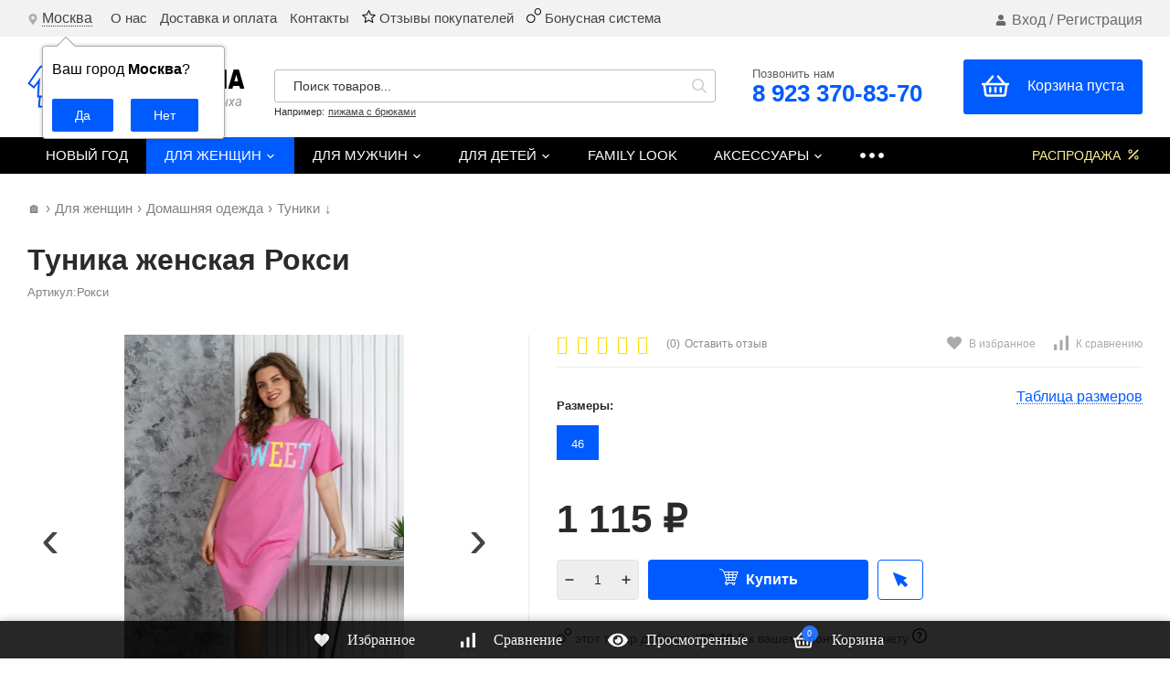

--- FILE ---
content_type: text/html; charset=utf-8
request_url: https://moya-pizhama.ru/tunika-roksi/
body_size: 24407
content:
<!DOCTYPE html>
<html lang="ru"><head><title>Туника женская Рокси – купить за 1 115 руб. в интернет-магазине «Моя Пижама»</title><meta http-equiv="Content-Type" content="text/html; charset=utf-8"/><meta name="viewport" content="width=device-width, initial-scale=1"/><meta http-equiv="x-ua-compatible" content="IE=edge"/><meta name="keywords" content="Туника женская Рокси, В. Т. Рокси (44), В. Т. Рокси (46), В. Т. Рокси (48), В. Т. Рокси (50), В. Т. Рокси (52), Туники"/><meta name="description" content="✔️ Туника женская Рокси (Виолетта) – заказать с доставкой в интернет-магазине ►Moya-pizhama.ru◄ по цене 1 115 руб. Страна производитель: Array."/><link rel="canonical" href="https://moya-pizhama.ru/tunika-roksi/"/><link rel="shortcut icon" href="/favicon.ico"/><!-- rss --><link rel="alternate" type="application/rss+xml" title="Моя Пижама" href="https://moya-pizhama.ru/novosti/rss/"><link href="/wa-data/public/site/themes/profitshop/css/profitshop.min.css?v1.1.3.202" rel="stylesheet"/><link href="/wa-data/public/site/themes/profitshop/css/fontello.min.css?v1.1.3.202" rel="stylesheet"/><link href="/wa-content/font/ruble/arial/fontface.css" rel="stylesheet"/>  <style>:root {--font-family: "Arial", sans-serif;--site-max-width: 1320px;--cheme-color: #444;--cheme-color-hover: #000000;--cheme-color-dop: #005bff;--cheme-color-dop-hover: #0043bb;--body-bg: #fff;--body-color: #2a2a2a;--b-bg: #005bff;--b-bg-hover: #0043bb;--b-color: #fff;--b-color-hover: #fff;--h-promo-bg: #000000;--h-promo-color: #ffffff;--h-top-bg: #f2f2f2;--h-menu-color: #696969;--h-menu-color-hover: #005bff;--h-menu-sub-color: #2a2a2a;--h-menu-sub-color-hover: #ff3c00;--h-text-color: #696969;--h-addr-color: #e1e1e1;--h-addr-color-hover: #ffffff;--h-phone-color: #ffffff;--h-auth-color: #696969;--h-auth-color-hover: #005bff;--m-catalog-color: #f7f7f7;--m-catalog-color-hover: #ffffff;--m-catalog-bg: #f7f7f7;--m-catalog-bg-hover: #005bff;--m-catalog-left-bg: #f7f7f7;--m-catalog-left-color: #000000;--m-catalog-left-color-hover: #ffffff;--h-icon-color: #2a2a2a;--h-icon-color-hover: #005bff;--h-i-count-bg: #005bff;--h-i-count-color: #fff;--mcart-bg: #005bff;--mcart-bg-hover: #0043bb;--mcart-color: #ffffff;--mcart-color-hover: #fff;--midd-color: #444;--midd-callback: #000000;--bot-bg: #000000;--b-menu-bg: #005bff;--b-menu-bg-active: #005bff;--b-menu-color-active: #ffffff;--b-menu-color: #ffffff;--b-menu-color-hover: #fff;--b-menu-sub-color: #2a2a2a;--b-menu-sub-color-hover: #ff3c00;--c-title-color: #fff;--c-category-color: #fff;--c-count-category-color: #BCBCBC;--spec-color: #fff091;--spec-color-hover: #ffffff;--m-link-color: #2a2a2a;--m-link-color-hover: #000;--m-link2-color: #2a2a2a;--m-link2-color-hover: #ff3c00;--m-link3-color: #777;--m-link3-color-hover: #ff3c00;--rating-color: #ffde00;--h-icon-list-color: #aaa;--h-icon-list-hover: #2a2a2a;--badge-new: #005bff;--badge-low: #ff3100;--badge-best: #000000;--filtr-bg: #fcfcfc;--filtr-border: #f1f1f1;--filtr-top-color: #000000;--filtr-top-bg: #f7f7f7;--filtr-param-border: #ececec;--filtr-name-color: #2a2a2a;--filtr-label-color: #2a2a2a;--p-images-width: 45%;--f-cookies: #1a2332;--f-cookies-border: #28364d;--f-cookies-color: #ccc;--f-bg: #000000;--f-color: #ffffff;--f-h-color: #ffffff;--f-dop-color: #005bff;--h-bg: #000000;--h-bars-bg: #fff;--h-m-hicon-color: #fff;--h-m-hcount-bg: #ff3c00;--h-m-hcount-color: #fff;--h-m-title-bg: #333;--h-m-title-color: #fff;--h-m-icon-bg: #ff3c00;--h-m-cart: #005bff;--f-panel-bg: #000000;--f-panel-border: #000000;--f-panel-color: #f7f7f7;--f-panel-color-hover: #005bff;--f-panel-icon: #ffffff;--f-panel-icon-hover: #005bff;}</style><link href="https://moya-pizhama.ru/wa-apps/shop/plugins/brand/css/grouped_brands.css" rel="stylesheet">
<link href="/wa-data/public/shop/plugins/addgifts/css/all_18f2642935e2da75edb0a9047fed32d0.css" rel="stylesheet">
<script src="https://code.jquery.com/jquery-1.11.1.min.js"></script><script src="https://code.jquery.com/jquery-migrate-1.2.1.min.js"></script><script src="/wa-apps/shop/plugins/addgifts/js/frontend.min.js?v=2.5.2"></script>
<script src="/wa-apps/shop/plugins/flexdiscount/js/flexdiscountFrontend.min.js?2025.11.48"></script>

    <link href="/wa-data/public/shop/plugins/clicklite/css/clicklite.css?v1.3.4-8809065156" rel="stylesheet" />
    <script src="/wa-data/public/shop/plugins/clicklite/js/clicklite.js?v1.3.4-8809065156"></script><style>
    .product-groups {
	position: relative;
	margin-top: 15px;
}

.product-group {
	margin-bottom: 10px;
}

.product-group__title {
	font-weight: 700;
	color: #4d4d4d;
	margin-bottom: 10px;
	font-size: 14px;
}

.product-group__items-wrapper {
	overflow: hidden;
	transition: max-height 0.2s ease;
}

.product-group__toggler {
	text-align:right;
}

.product-group__toggler-btn {
	border-bottom: 1px dashed;
	cursor: pointer;
}

.product-group__toggler-btn::before {
	content: 'Показать ещё'
}

.product-group__items-wrapper--show + .product-group__toggler .product-group__toggler-btn::before {
	content: 'Скрыть'
}

.product-group-links,
.product-group-photos,
.product-group-colors {
	display: flex;
	flex-wrap: wrap;
	position: relative;
}

.product-group__item {
	display: flex;
	position: relative;
	justify-content: center;
	align-items: center;
	color: #808080;
	font-size: 15px;
	font-weight: 700;
	line-height: 2;
	text-align: center;
	margin: 0 10px 10px 0;
	transition: background-color .3s ease, box-shadow .3s ease;
	border: 2px solid #e5e5e5;
	border-radius: 5px;
	text-decoration: none;
	overflow: hidden;
}

.product-group__item:hover,
.product-group__item:focus {
	color: #808080;
	background-color: #fafafa;
	border-color: #f2994a;
}

.product-group__item.product-group__item--active {
	color: #f2994a;
	border-color: #f2994a;
}

.product-group__item.product-group-links__item {
	padding: 0 8px;
}

.product-group-photos__image {
	width: 100%;
	border-radius: 3px;
}

.product-group__item.product-group-colors__item {
	font-size: 0;
	width: 34px;
	height: 34px;
	padding: 0;
	border-radius: 50%;
}

.product-group__item.product-group-colors__item:hover,
.product-group__item.product-group-colors__item:focus {
	border-color: #f2994a;
}

.product-group__item--active.product-group-colors__item--active {
	border-color: #f2994a;
}
.product-group__title {
	}


.product-group__item.product-group-links__item {
				}

.product-group__item.product-group-links__item:hover,
.product-group__item.product-group-links__item:focus {
	}

.product-group__item--active.product-group-links__item--active {
	}

.product-group__item.product-group-photos__item {
				}

.product-group__item--active.product-group-photos__item--active {
	}

.product-group-photos__image {
	}

.product-group__item.product-group-colors__item {
				border-width: 1px;
				border-radius: 4px;
	}

.product-group__item.product-group-colors__item:hover {
	}

.product-group__item--active.product-group-colors__item--active {
	}
</style><style>.hideskus-disabled {display:none;}</style><script src='/wa-apps/shop/plugins/hideskus/js/hideskus.js?v=1.2.1'></script><script>(function($){$.hideskusPlugin.locale='ru_RU';$.hideskusPlugin.init({"css":".hideskus-disabled {display:none;}","delay":"0","go_to_available":"1","hide_not_existent":"1","hide_not_in_stock":"1","update_time":"1"});})(jQuery);</script>    <script src="/wa-content/js/jquery-plugins/jquery.cookie.js" defer></script>
<script src="/wa-apps/shop/plugins/ecommerce/assets/frontend.bundle.js?v=2.10.0" defer></script>
<script>
	(function () {
        var init_deferred = window.ecommerce_plugin_init_deferred = window.ecommerce_plugin_init_deferred || jQuery.Deferred();

		var load_deferred = window.ecommerce_plugin_load_deferred = window.ecommerce_plugin_load_deferred || jQuery.Deferred();
		var plugin_instance_init = jQuery.Deferred();

					plugin_instance_init.then(function () {
				init_deferred.resolve();
			});
		
		$(function () {
			load_deferred.then(function() {
				var ecommerce_state = {"cart_items":[],"is_admin_page":false,"currency":"RUB","cart_add_url":"\/cart\/add\/","cart_save_url":"\/cart\/save\/","cart_delete_url":"\/cart\/delete\/","order_cart_save_url":"\/order\/cart\/save\/","ecommerce_prepare_sku_detail_url":"\/ecommerce_prepare_data\/sku_detail\/","ecommerce_prepare_add_to_cart_url":"\/ecommerce_prepare_data\/add_to_cart\/","ecommerce_prepare_remove_from_cart_url":"\/ecommerce_prepare_data\/remove_from_cart\/","ecommerce_prepare_change_cart_url":"\/ecommerce_prepare_data\/change_cart\/","ecommerce_prepare_products_list":"\/ecommerce_prepare_data\/products_list\/","yandex_purchase_log_url":"\/ecommerce_datalog\/yandex_purchase\/","plugin_config":{"is_plugin_enabled":true,"is_yandex_data_sending_enabled":true,"is_yandex_data_log_enabled":false,"yandex_counter_id":"","yandex_view_product_goal_id":"","yandex_new_order_goal_id":"141119752","is_dynamic_mytarget_remarketing_enabled":false,"is_mytarget_enabled":false,"mytarget_counter_id":"","mytarget_feed_id":"","mytarget_format_id":"MYTARGET_PRODUCT_ID"}};

				window.initEcommercePlugin(ecommerce_state);

				plugin_instance_init.resolve();

                var ecommerce_plugin = window.getEcommercePluginInstance();

                if (ecommerce_plugin._mytarget_ecommerce) {
                    if (window.location.pathname == '/') {
                        ecommerce_plugin._mytarget_ecommerce.setPageType('home');
                        ecommerce_plugin._mytarget_ecommerce.includeMytargetDynamicRemarketing();
                    }
                }
			});
		});
	})();
</script><script type="text/javascript" src="/dp-plugin/config/?v1.22.6"></script><script>if (typeof shop_addgifts__frontend == 'undefined') {
            document.addEventListener('DOMContentLoaded', function () {
                shop_addgifts__frontend.base_url = '/';
            })
        } else {
            shop_addgifts__frontend.base_url = '/';
        } 
        </script><style>i.icon16-flexdiscount.loading{background-image:url(https://moya-pizhama.ru/wa-apps/shop/plugins/flexdiscount/img/loading16.gif)}i.flexdiscount-big-loading{background:url(https://moya-pizhama.ru/wa-apps/shop/plugins/flexdiscount/img/loading.gif) no-repeat}.fl-is-loading > * { opacity: 0.3; }.fl-is-loading { position:relative }.fl-is-loading:after{ position:absolute; top:0;left:0;content:"";width:100%;height:100%; background:url(https://moya-pizhama.ru/wa-apps/shop/plugins/flexdiscount/img/loader2.gif) center center no-repeat}.fl-loader-2:after{ position:absolute; top:0;left:0;content:"";width:100%;height:100%; background:url(/wa-content/img/loading16.gif) center center no-repeat}i.icon16-flexdiscount{background-repeat:no-repeat;height:16px;width:16px;display:inline-block;text-indent:-9999px;text-decoration:none!important;vertical-align:top;margin:-.1em .25em 0 0}i.flexdiscount-big-loading{display:inline-block;width:32px;height:32px;margin:15px 0}.flexdiscount-coup-del-block,.flexdiscount-loader{display:none}.align-center{text-align:center}.flexdiscount-coup-result,.flexdiscount-form,.flexdiscount-price-block,.flexdiscount-user-affiliate,.flexdiscount-user-discounts{margin:10px 0}.flexdiscount-coup-result{color:green}.flexdiscount-coup-result.flexdiscount-error{color:red}.flexdiscount-max-affiliate,.flexdiscount-max-discount{font-size:1.5em;color:#c03;font-weight:600}.flexdiscount-coupon-delete:before{content:'x';padding:5px;-webkit-border-radius:50%;-moz-border-radius:50%;border-radius:50%;border:2px solid red;width:.5em;height:.5em;display:inline-block;text-align:center;line-height:.5em;margin-right:5px;font-size:1.3em;color:red;font-weight:700;vertical-align:middle}.flexdiscount-price-block{display:inline-block}.flexdiscount-product-discount{display:table}.flexdiscount-my-content>div{padding:10px}.flexdiscount-discounts-affiliate{color:#c03;background:#fff4b4;padding:5px 10px;border-radius:20px}/***********************
 *
 * ru: Блок Доступных скидок и бонусов
 * en: Available discount and bonuses
 *
************************/

/**
* Обертка
* Wrap
*/
.flexdiscount-available-discount { }
/**
* Блок вывода Доступных скидок и бонусов
* Available discount and bonuses
*/
.flexdiscount-alldiscounts { clear: none; background-color: #FFFFFF; border: 1px solid #DDDDDD; -webkit-border-radius: 4px; -moz-border-radius: 4px; border-radius: 4px; margin: 10px 0; }
/**
* Шапка
* Header block
*/
.flexdiscount-alldiscounts-heading { background: #fff4b4; text-transform: uppercase; -webkit-border-top-left-radius: 3px; -moz-border-top-left-radius: 3px; border-top-left-radius: 3px; -webkit-border-top-right-radius: 3px; -moz-border-top-right-radius: 3px; border-top-right-radius: 3px; padding: 10px 15px;}
/**
* Заголовок шапки
* Header text
*/
.flexdiscount-alldiscounts-heading .h3 { font-size: 14px; margin: 0; padding: 0; color: #444;}
/**
* Внутренний отступ основной части
* Padding of the block body
*/
.flexdiscount-alldiscounts-body, .flexdiscount-alldiscounts .flexdiscount-body { padding: 15px; }
/*
* Ширина таблицы
* Width table
*/
.flexdiscount-alldiscounts table { width: 100%; }
/*
* Внешний отступ неупорядоченных списков
* Margin of unordered lists
*/
.flexdiscount-alldiscounts ul { margin: 0; }
/*
* Стили таблицы
* Table styles
*/
.flexdiscount-alldiscounts .flexdiscount-table { border-left: 1px solid #000; border-top: 1px solid #000; width: 100%; margin: 0; }
/*
* Стили заголовков и ячеек таблицы
* Table cells styles
*/
.flexdiscount-alldiscounts .flexdiscount-table td, .flexdiscount-alldiscounts .flexdiscount-table th { color: #000; border: 1px solid #000; padding: 5px; }
.fl-discount-skus { margin-bottom: 10px; }
tr.fl-discount-skus td { padding: 10px 5px; }

/***********************
 *
 * ru: Блок Действующих скидок и бонусов
 * en: Product active discounts and bonuses
 *
************************/

/**
* Обертка
* Wrap
*/
.flexdiscount-product-discount { display: table; }
/**
* Блок вывода Действующих скидок и бонусов
* Product active discounts and bonuses block
*/
.flexdiscount-pd-block { background-color: #FFFFFF; border: 1px solid #DDDDDD; -webkit-border-radius: 4px; -moz-border-radius: 4px; border-radius: 4px; margin: 10px 0; }
/**
* Шапка
* Header block
*/
.flexdiscount-pd-block .flexdiscount-heading, #yourshop .flexdiscount-pd-block .flexdiscount-heading { background: #163bdb; text-transform: uppercase; border-color: #DDDDDD; color: #333333; -webkit-border-top-left-radius: 3px; -moz-border-top-left-radius: 3px; border-top-left-radius: 3px; -webkit-border-top-right-radius: 3px; -moz-border-top-right-radius: 3px; border-top-right-radius: 3px; padding: 10px 15px;}
/**
* Заголовок шапки
* Header text
*/
.flexdiscount-pd-block .flexdiscount-heading .h3 { font-size: 14px; margin: 0; padding: 0; color: #fff;}
/**
* Внутренний отступ основной части
* Padding of the block body
*/
.flexdiscount-pd-block .flexdiscount-body { padding: 15px; }
/*
* Внешний отступ неупорядоченных списков
* Margin of unordered lists
*/
.flexdiscount-pd-block ul { margin: 0; }
/*
* Стили таблицы
* Table styles
*/
.flexdiscount-pd-block .flexdiscount-table { border-left: 1px solid #000; border-top: 1px solid #000; width: 100%; margin: 0; }
/*
* Стили заголовков и ячеек таблицы
* Table cells styles
*/
.flexdiscount-pd-block .flexdiscount-table td, .flexdiscount-pd-block .flexdiscount-table th { color: #000; border: 1px solid #000; padding: 5px; }

/***********************
 *
 * ru: Активные скидок и бонусов
 * en: Active discounts and bonuses block
 *
************************/

/**
* Обертка
* Wrap
*/
.flexdiscount-user-discounts { }
/**
* Блок вывода активных скидок и бонусов
* Active discounts and bonuses block
*/
.flexdiscount-discounts { clear: both; overflow: hidden; background-color: #FFFFFF; border: 1px solid #ddd; margin: 10px 0; }
/**
* Шапка
* Header block
*/
.flexdiscount-discounts-heading { background: #eee; text-transform: uppercase; color: #333333; padding: 10px 15px; }
/**
* Заголовок шапки
* Header text
*/
.flexdiscount-discounts-heading .h3 { font-size: 14px; margin: 0; color: #444; }
/**
* Внутренний отступ основной части
* Padding of the block body
*/
.flexdiscount-discounts-body { padding: 0; }
/*
* Ширина таблицы
* Width table
*/
.flexdiscount-discounts table { width: 100%; }
/*
* Стили неупорядоченных списков
* Styles of unordered lists
*/
.flexdiscount-discounts-body ul { list-style: none; padding: 0; margin: 0; }
.flexdiscount-discounts-body li { padding: 10px 15px; background-color: #fefce3; margin: 5px 0; }
/*
* Стили для размера скидки
* Styles for discount
*/
.flexdiscount-discounts-price { color: #e8385c; display: inline-block; }

/***********************
 *
 * ru: Дополнительная форма ввода купонов
 * en: Additional coupon form
 *
************************/

/*
* Цвет сообщения о успешно введенном купоне
* Message color about successfully entered coupon
*/
.flexdiscount-coup-result { color: green; }
/*
* Цвет сообщения о неверно введенном купоне
* Message color about incorrectly entered coupon
*/
.flexdiscount-coup-result.flexdiscount-error { color: #ff0000; }
/**
* Крестик удаления купона
* Delete coupon cross
*/
.flexdiscount-coupon-delete:before { content: 'x'; padding: 5px; -webkit-border-radius: 50%; -moz-border-radius: 50%; border-radius: 50%; border: 2px solid #ff0000; width: .5em; height: .5em; display: inline-block; text-align: center; line-height: .5em; margin-right: 5px; font-size: 1.3em; color: #ff0000; font-weight: bold; vertical-align: middle; }

/***********************
 *
 * ru: Блок правил запрета
 * en: Deny discounts block
 *
************************/

/**
* Обертка
* Wrap
*/
.flexdiscount-deny-discount { }
/**
* Блок вывода правил запрета
* Deny discounts block
*/
.flexdiscount-denydiscounts { clear: none; background-color: #FFFFFF; border: 1px solid #DDDDDD; -webkit-border-radius: 4px; -moz-border-radius: 4px; border-radius: 4px; margin: 10px 0; }
/**
* Шапка
* Header block
*/
.flexdiscount-denydiscounts-heading { background: #ff0000; text-transform: uppercase; -webkit-border-top-left-radius: 3px; -moz-border-top-left-radius: 3px; border-top-left-radius: 3px; -webkit-border-top-right-radius: 3px; -moz-border-top-right-radius: 3px; border-top-right-radius: 3px; padding: 10px 15px;}
/**
* Заголовок шапки
* Header text
*/
.flexdiscount-denydiscounts-heading .h3 { font-size: 14px; margin: 0; padding: 0; color: #fff;}
/**
* Внутренний отступ основной части
* Padding of the block body
*/
.flexdiscount-denydiscounts-body, .flexdiscount-denydiscounts .flexdiscount-body { padding: 15px; }
/*
* Ширина таблицы
* Width table
*/
.flexdiscount-denydiscounts table { width: 100%; }
/*
* Внешний отступ неупорядоченных списков
* Margin of unordered lists
*/
.flexdiscount-denydiscounts ul { margin: 0; }
/*
* Стили таблицы
* Table styles
*/
.flexdiscount-denydiscounts .flexdiscount-table { border-left: 1px solid #000; border-top: 1px solid #000; width: 100%; margin: 0; }
/*
* Стили заголовков и ячеек таблицы
* Table cells styles
*/
.flexdiscount-denydiscounts .flexdiscount-table td, .flexdiscount-denydiscounts .flexdiscount-table th { color: #000; border: 1px solid #000; padding: 5px; }

/***********************
 *
 * ru: Блок цены со скидкой
 * en: Block of price with discount
 *
************************/

/*
* Обертка
* Wrap
*/
.flexdiscount-price-block { display: inline-block; }

/***********************
 *
 * ru: Скидки в личном кабинете
 * en: Discounts in customer account
 *
************************/

/*
* Обертка
* Wrap
*/
.flexdiscount-my-content > div { padding: 10px; }

/***********************
 *
 * ru: Остальные стили
 * en: Other styles
 *
************************/

/*
* Бонусы
* Bonuses
*/
.flexdiscount-discounts-affiliate { color: #c03; background: #fff4b4; padding: 5px 10px; border-radius: 20px; }
/**
* Максимальное значение скидок и бонусов в блоках Доступных и Действующих скидок
* Maximum value of discount and bonuses in Available discounts block and Product discounts block
*/
.flexdiscount-max-discount, .flexdiscount-max-affiliate { font-size: 1.3em; color: #c03; font-weight: 600; }</style><script>$(function() {$.flexdiscountFrontend = new FlexdiscountPluginFrontend({urls: {couponAddUrl: '/flexdiscount/couponAdd/',updateDiscountUrl: '/flexdiscount/update/',refreshCartUrl: '/flexdiscount/cartUpdate/',deleteUrl: '/flexdiscount/couponDelete/',cartSaveUrl: {shop: '/cart/save/',plugin: '/my/'},cartDeleteUrl: {shop: '/cart/delete/',plugin: '/my/'},cartAddUrl: {shop: '/cart/add/',plugin: '/my/'}},updateInfoblocks: 1,hideDefaultAffiliateBlock: '',ss8forceUpdate: '0',addAffiliateBlock: 0,loaderType: 'loader3',locale: 'ru_RU',settings: {"enable_frontend_cart_hook":1,"coupon_form":"    <div class=\"flexdiscount-form\">\r\n        <input type=\"text\" placeholder=\"\u041a\u043e\u0434 \u043a\u0443\u043f\u043e\u043d\u0430\" class=\"flexdiscount-coupon-code wa-input\">\r\n        <input type=\"submit\" class=\"flexdiscount-submit-button wa-button gray\" value=\"\u041f\u0440\u0438\u043c\u0435\u043d\u0438\u0442\u044c\">\r\n        <div class=\"flexdiscount-coup-del-block\">\r\n            <a href=\"#\" title=\"\u0443\u0434\u0430\u043b\u0438\u0442\u044c \u043a\u0443\u043f\u043e\u043d\" class=\"flexdiscount-coupon-delete\">\u0443\u0434\u0430\u043b\u0438\u0442\u044c \u043a\u0443\u043f\u043e\u043d<\/a>\r\n        <\/div>\r\n        <div class=\"flexdiscount-coup-result\"><\/div>\r\n    <\/div>\r\n\r\n"},ss8UpdateAfterPayment: 0,shopVersion: '11.6.0.1130'});});</script><link href='/wa-apps/shop/plugins/cityselect/css/suggestions.20.min.css?v=2.0.4' rel='stylesheet'><script src='/wa-apps/shop/plugins/cityselect/js/jquery.suggestions.20.min.js?v2.0.4'></script><link href='/wa-data/public/shop/plugins/cityselect/css/frontend_6399fd1b6ae9e.css' rel='stylesheet'><script src='/wa-data/public/shop/plugins/cityselect/js/frontend_6399fd1b6af49.js'></script><script>function init_shop_cityselect(){
shop_cityselect.location={"country":"rus","city":"\u041c\u043e\u0441\u043a\u0432\u0430","region":"77","zip":"101000","constraints_street":"","need_detect":true};
shop_cityselect.route_params={"app":"shop","_name":"\u041c\u0430\u0433\u0430\u0437\u0438\u043d \u041c\u043e\u044f \u041f\u0438\u0436\u0430\u043c\u0430 ","theme":"profitshop","theme_mobile":"profitshop","checkout_version":"2","locale":"ru_RU","ssl_all":"1","title":"","meta_keywords":"","meta_description":"","og_title":"","og_image":"","og_video":"","og_description":"","og_type":"","og_url":"","url_type":"2","products_per_page":"","type_id":"0","currency":"RUB","stock_id":"4","public_stocks":"0","drop_out_of_stock":"2","payment_id":"0","shipping_id":"0","ssl":"1","checkout_storefront_id":"6c3b1f3bf9af05371d502147c2f5d8ff","product_url":"tunika-roksi","module":"frontend","action":"product","flexdiscount_is_frontend_products":0,"cityselect__url":"tunika-roksi\/"};
shop_cityselect.countries=[];
shop_cityselect.iso2to3={"RU":"rus"};
shop_cityselect.language='ru';
shop_cityselect.init('34285961f77740c9e13709d5dfef14a2a5630f58','/','/wa-apps/shop/plugins/cityselect/js/fancybox/','city','auto',1,1,0);
        } if (typeof shop_cityselect !== 'undefined') { init_shop_cityselect() } else { $(document).ready(function () { init_shop_cityselect() }) }</script><script type="text/javascript">(function($) {$(document).ready(function() {var data = new FormData();var current_url_full = JSON.stringify('https://moya-pizhama.ru/tunika-roksi/');var current_url = JSON.stringify('moya-pizhama.ru/tunika-roksi/');var links = document.getElementsByTagName('link');var styles = document.getElementsByTagName('style');var css_paths = [];var css_inline = '';for (var i = 0; i < links.length; i++) {var link = links[i];var href = link.getAttribute('href');var data_criticalcss = link.getAttribute('data-criticalcss');var rel = link.getAttribute('rel');var ignore_css = '';if (!rel || rel.toLowerCase() != 'stylesheet') {continue;}if (ignore_css) {var reg_ignore_css = new RegExp('(' + ignore_css + ')', 'gi');if (href && reg_ignore_css.test(href)) {continue;}}if (data_criticalcss && /(false|async)/i.test(data_criticalcss)) {continue;}if (href && /\.css/.test(href)) {if (/^https?:\/\//i.test(href)) {css_paths.push(href);} else {if (!/^\//i.test(href)) href = '/' + href;css_paths.push(location.origin + href);}}}for (var i = 0; i < styles.length; i++) {var style = styles[i];css_inline += String(style.innerHTML);}data.append('css_paths', css_paths);data.append('css_inline', css_inline);data.append('current_url', current_url);data.append('current_url_full', current_url_full);var request = $.ajax({type: 'post',url: 'https://moya-pizhama.ru/criticalcss/add/critical-style/',data: data,dataType: 'json',cache: false,contentType: false,processData: false,success: function(response) {console.log('[criticalcss]: The data has been sent. Response status - ' + response.status);}});request.fail(function (jqXHR, textStatus) {console.log('[criticalcss]: Request failed - ' + textStatus);console.log('[criticalcss]: ' + jqXHR.responseText);});});})(jQuery);</script><meta property="og:type" content="website">
<meta property="og:title" content="Туника женская Рокси – купить за 1 115 руб. в интернет-магазине «Моя Пижама»">
<meta property="og:image" content="https://moya-pizhama.ru/wa-data/public/shop/products/01/99/19901/images/10788/10788.750x0.jpg">
<meta property="og:url" content="https://moya-pizhama.ru/tunika-roksi/">
<meta property="product:price:amount" content="1115">
<meta property="product:price:currency" content="RUB">
<meta property="og:description" content="✔️ Туника женская Рокси (Виолетта) – заказать с доставкой в интернет-магазине ►Moya-pizhama.ru◄ по цене 1 115 руб. Страна производитель: Array.">
<link rel="icon" href="/favicon.ico?v=1600275505" type="image/x-icon" /><link rel="apple-touch-icon" href="/apple-touch-icon.png?v=1600275520" /><!-- Yandex.Metrika counter --> <script type="text/javascript" > (function(m,e,t,r,i,k,a){m[i]=m[i]||function(){(m[i].a=m[i].a||[]).push(arguments)}; m[i].l=1*new Date();k=e.createElement(t),a=e.getElementsByTagName(t)[0],k.async=1,k.src=r,a.parentNode.insertBefore(k,a)}) (window, document, "script", "https://mc.yandex.ru/metrika/tag.js", "ym"); ym(67353523, "init", { clickmap:true, trackLinks:true, accurateTrackBounce:true, ecommerce:"dataLayer" }); </script> <noscript><div><img src="https://mc.yandex.ru/watch/67353523" style="position:absolute; left:-9999px;" alt="" /></div></noscript> <!-- /Yandex.Metrika counter --><script>window._svg = "/wa-data/public/site/themes/profitshop/img/svg.svg";window.modal_add = true;window.images_arrow = true;</script></head><body><div class="h-hidden"><div itemscope="" itemtype="http://schema.org/Organization"><meta itemprop="name" content="Моя Пижама"><meta itemprop="address" content="г. Красноярск, ул. Полтавская 38/22"><meta itemprop="telephone" content="8 (923) 275-93-70"><meta itemprop="url" content="https://moya-pizhama.ru/"><div itemprop="logo" itemscope="" itemtype="http://schema.org/ImageObject"><link itemprop="contentUrl" href="/wa-data/public/site/themes/profitshop/img/logo.png?v1588493271"><link itemprop="url" href="/wa-data/public/site/themes/profitshop/img/logo.png?v1588493271"></div></div></div><header class="header"><div class="header__top"><div class="wrap header__flex"><script type="text/javascript">if (typeof actions_echocompany !== 'undefined') {actions_echocompany.forceInit();}</script><div class="header__col"><div class="header__address"><div class="header__address-bl"><svg class="icon10 i-address"><use xlink:href="#i-address"></use></svg> <div class="b-cityselect__wrapper b-cityselect__wrapper--profitshop "><a href="#" class="b-cityselect__city i-cityselect__city_change"><i class="fas fa fa-map-marker fa-map-marker-alt"></i> <span class="i-cityselect__city">Москва</span></a><div class="b-cityselect__notifier b-cityselect__notifier--profitshop"><div class="b-cityselect__notifier_triangle"></div><div class="b-cityselect__notifier_title">Ваш город <b class="i-cityselect__city">Москва</b>?</div><div class="b-cityselect__notifier_buttons nowrap"><input type="button" class="btn btn-primary uni-btn uni-btn--red b-cityselect__city_yes i-cityselect__city_yes" value="Да"> <input type="button" class="b-cityselect__city_no btn btn-default gray uni-btn i-cityselect__city_no" value="Нет"></div></div><script>if (typeof shop_cityselect !== 'undefined') { shop_cityselect.detect() } else { document.addEventListener("DOMContentLoaded", function() { shop_cityselect.detect() }) }</script></div></div></div></div><div class="header__col header__col_w"><div class="header__text"><span class="dop_menu"><a href="/magazin/">О нас</a> <a href="/dostavka/">Доставка и оплата</a> <a href="/kontakty/">Контакты</a> 
<a href="/otzyvy/"> <img src="https://moya-pizhama.ru/wa-data/public/shop/themes/profitshop/img/top-menu-star.png"> Отзывы покупателей</a>
<a href="/bonus/"> <img src="https://moya-pizhama.ru/wa-data/public/shop/themes/profitshop/img/top-menu-bonus.png"> Бонусная система</a></span></div></div><div class="header__col"><div class="auth"><svg class="icon10 i-user"><use xlink:href="#i-user"></use></svg><a href="/login/">Вход</a> / <a href="/signup/">Регистрация</a></div></div></div></div><div class="header__midd"><div class="header__midd-w wrap"><a class="header__logo" href="/"><img src="/wa-data/public/site/themes/profitshop/img/logo.png?v1588493271?v1.1.3.202" alt="Моя Пижама"></a><div class="header__c header__c-f"><div class="search search_q"><form class="search__form" method="get" action="/search/"><input class="search__input" type="text" name="query" autocomplete="off" placeholder="Поиск товаров..." value=""><button class="search__button" type="submit"><svg class="icon16 i-search"><use xlink:href="#i-search"></use></svg></button></form><div class="search__query"><span class="search__query-text">Например:</span> <a href="/search/?query=пижама с брюками" class="search__query-link">пижама с брюками</a></div><div class="search-res"></div></div><div class="header__c"><div class="head_tel"><div>Позвонить нам</div><div class="head_phone"><a href="tel:+79233708370">8 923 370-83-70</a></div></div><div class="mcart hicon"><a class="mcart__link" href="/order/" rel="nofollow"><span class="mcart__count hcount">0</span><svg class="icon30 i-basket"><use xlink:href="#i-basket"></use></svg><span class="mcart__price">Корзина пуста</span></a><div class="mcart__items" data-url="/cart/"><div class="mcart__title divh2">Корзина</div><div class="mcart__all" style="display:none;"><div class="mcart__total"><div class="mcart__total-text">Итоговая сумма:</div><div class="mcart__total-price">0 <span class="ruble">₽</span></div></div><!--noindex--><a class="button button_nob" href="/order/" rel="nofollow">Корзина</a><a class="button button_dop" href="/order/" rel="nofollow">Оформить заказ</a><!--/noindex--></div><div class="divh4" >Ваша корзина пуста</div></div></div></div></div></div></div><div class="header__bott"><div class="header__bott-w wrap"><div class="header__bott-center"><ul class="h-menu"><li class="h-menu__item h-menu__item-p"><a href="/novyj-god/" class="h-menu__link">НОВЫЙ ГОД </a></li><li class="h-menu__item c-menu_hover"><a href="/zhenshchinam/" class="h-menu__link">Для женщин <svg class="icon10 i-angle-down"><use xlink:href="#i-angle-down"></use></svg></a><ul class="h-menu__sub"><li class="h-menu__sub-item"><a class="h-menu__sub-link" href="/zhenshchinam/dom/"><div class="d-menu__icon"><img class="lazy-loading-img" src="[data-uri]" data-src="/wa-data/public/shop/catimg2/1366/image/domashnyaya-odezhda.26x26.jpg" alt="Домашняя одежда"></div><span>Домашняя одежда </span><svg class="icon10 i-angle-right"><use xlink:href="#i-angle-right"></use></svg></a><ul class="h-menu__sub"><li class="h-menu__sub-item"><a class="h-menu__sub-link" href="/zhenshchinam/dom/pizhamy/"><span>Пижамы </span></a></li><li class="h-menu__sub-item"><a class="h-menu__sub-link" href="/zhenshchinam/dom/kostyumy/"><span>Костюмы </span></a></li><li class="h-menu__sub-item"><a class="h-menu__sub-link" href="/zhenshchinam/dom/halaty/"><span>Халаты </span></a></li><li class="h-menu__sub-item"><a class="h-menu__sub-link" href="/zhenshchinam/dom/komplekty/"><span>Комплекты </span></a></li><li class="h-menu__sub-item"><a class="h-menu__sub-link" href="/zhenshchinam/dom/sorochki/"><span>Сорочки </span></a></li><li class="h-menu__sub-item"><a class="h-menu__sub-link h-menu__link_active" href="/zhenshchinam/dom/tuniki/"><span>Туники </span></a></li><li class="h-menu__sub-item"><a class="h-menu__sub-link" href="/zhenshchinam/dom/platya/"><span>Платья </span></a></li><li class="h-menu__sub-item"><a class="h-menu__sub-link" href="/zhenshchinam/dom/sarafany/"><span>Сарафаны </span></a></li><li class="h-menu__sub-item"><a class="h-menu__sub-link" href="/zhenshchinam/dom/rubashki/"><span>Рубашки </span></a></li><li class="h-menu__sub-item"><a class="h-menu__sub-link" href="/zhenshchinam/dom/futbolki/"><span>Футболки и майки </span></a></li><li class="h-menu__sub-item"><a class="h-menu__sub-link" href="/zhenshchinam/dom/bryuki/"><span>Брюки </span></a></li><li class="h-menu__sub-item"><a class="h-menu__sub-link" href="/zhenshchinam/dom/legginsy/"><span>Легинсы </span></a></li><li class="h-menu__sub-item"><a class="h-menu__sub-link" href="/zhenshchinam/dom/bridzhi/"><span>Бриджи </span></a></li><li class="h-menu__sub-item"><a class="h-menu__sub-link" href="/zhenshchinam/dom/shorty/"><span>Шорты </span></a></li></ul></li><li class="h-menu__sub-item"><a class="h-menu__sub-link" href="/zhenshchinam/obuv/"><div class="d-menu__icon"><img class="lazy-loading-img" src="[data-uri]" data-src="/wa-data/public/shop/catimg2/1382/image/jen-dom-obuv.26x26.jpg" alt="Домашняя обувь"></div><span>Домашняя обувь </span><svg class="icon10 i-angle-right"><use xlink:href="#i-angle-right"></use></svg></a><ul class="h-menu__sub"><li class="h-menu__sub-item"><a class="h-menu__sub-link" href="/zhenshchinam/obuv/uggi/"><span>Угги </span></a></li><li class="h-menu__sub-item"><a class="h-menu__sub-link" href="/zhenshchinam/obuv/baletki/"><span>Балетки </span></a></li><li class="h-menu__sub-item"><a class="h-menu__sub-link" href="/zhenshchinam/obuv/tapochki/"><span>Тапочки </span></a></li></ul></li><li class="h-menu__sub-item"><a class="h-menu__sub-link" href="/zhenshchinam/bele/"><div class="d-menu__icon"><img class="lazy-loading-img" src="[data-uri]" data-src="/wa-data/public/shop/catimg2/1386/image/belie.26x26.jpg" alt="Белье"></div><span>Белье </span><svg class="icon10 i-angle-right"><use xlink:href="#i-angle-right"></use></svg></a><ul class="h-menu__sub"><li class="h-menu__sub-item"><a class="h-menu__sub-link" href="/zhenshchinam/bele/natelnoe-bele-termobele/"><span>Нательное белье, термобелье </span></a></li><li class="h-menu__sub-item"><a class="h-menu__sub-link" href="/zhenshchinam/bele/noski/"><span>Носки </span></a></li><li class="h-menu__sub-item"><a class="h-menu__sub-link" href="/zhenshchinam/bele/trusy/"><span>Трусы </span></a></li><li class="h-menu__sub-item"><a class="h-menu__sub-link" href="/zhenshchinam/bele/korrektiruyushchee/"><span>Корректирующее белье </span></a></li><li class="h-menu__sub-item"><a class="h-menu__sub-link" href="/zhenshchinam/bele/kolgotki/"><span>Колготки </span></a></li></ul></li><li class="h-menu__sub-item"><a class="h-menu__sub-link" href="/zhenshchinam/sport/"><div class="d-menu__icon"><img class="lazy-loading-img" src="[data-uri]" data-src="/wa-data/public/shop/catimg2/1389/image/sport-odejda.26x26.jpg" alt="Спортивная одежда"></div><span>Спортивная одежда </span><svg class="icon10 i-angle-right"><use xlink:href="#i-angle-right"></use></svg></a><ul class="h-menu__sub"><li class="h-menu__sub-item"><a class="h-menu__sub-link" href="/zhenshchinam/sport/sportivnye-kostyumy/"><span>Спортивные костюмы </span></a></li><li class="h-menu__sub-item"><a class="h-menu__sub-link" href="/zhenshchinam/sport/mayka-hudi/"><span>Майка-худи </span></a></li><li class="h-menu__sub-item"><a class="h-menu__sub-link" href="/zhenshchinam/sport/topy/"><span>Топы </span></a></li><li class="h-menu__sub-item"><a class="h-menu__sub-link" href="/zhenshchinam/sport/leginsy/"><span>Легинсы, капри </span></a></li></ul></li></ul></li><li class="h-menu__item c-menu_hover"><a href="/muzhchinam/" class="h-menu__link">Для мужчин <svg class="icon10 i-angle-down"><use xlink:href="#i-angle-down"></use></svg></a><ul class="h-menu__sub"><li class="h-menu__sub-item"><a class="h-menu__sub-link" href="/muzhchinam/dom/"><div class="d-menu__icon"><img class="lazy-loading-img" src="[data-uri]" data-src="/wa-data/public/shop/catimg2/1394/image/mujsk.26x26.jpg" alt="Домашняя одежда"></div><span>Домашняя одежда </span><svg class="icon10 i-angle-right"><use xlink:href="#i-angle-right"></use></svg></a><ul class="h-menu__sub"><li class="h-menu__sub-item"><a class="h-menu__sub-link" href="/muzhchinam/dom/kostyumy/"><span>Костюмы </span></a></li><li class="h-menu__sub-item"><a class="h-menu__sub-link" href="/muzhchinam/dom/pizhamy/"><span>Пижамы </span></a></li><li class="h-menu__sub-item"><a class="h-menu__sub-link" href="/muzhchinam/dom/khalaty/"><span>Халаты </span></a></li><li class="h-menu__sub-item"><a class="h-menu__sub-link" href="/muzhchinam/dom/shorty/"><span>Шорты </span></a></li><li class="h-menu__sub-item"><a class="h-menu__sub-link" href="/muzhchinam/dom/bryuki/"><span>Брюки </span></a></li><li class="h-menu__sub-item"><a class="h-menu__sub-link" href="/muzhchinam/dom/futbolki/"><span>Футболки и майки </span></a></li></ul></li><li class="h-menu__sub-item"><a class="h-menu__sub-link" href="/muzhchinam/obuv/"><div class="d-menu__icon"><img class="lazy-loading-img" src="[data-uri]" data-src="/wa-data/public/shop/catimg2/1401/image/tapochki.26x26.jpg" alt="Домашняя обувь"></div><span>Домашняя обувь </span><svg class="icon10 i-angle-right"><use xlink:href="#i-angle-right"></use></svg></a><ul class="h-menu__sub"><li class="h-menu__sub-item"><a class="h-menu__sub-link" href="/muzhchinam/obuv/tapochki/"><span>Тапочки, угги </span></a></li></ul></li><li class="h-menu__sub-item"><a class="h-menu__sub-link" href="/muzhchinam/bele/"><div class="d-menu__icon"><img class="lazy-loading-img" src="[data-uri]" data-src="/wa-data/public/shop/catimg2/1403/image/muz-belie.26x26.jpg" alt="Белье"></div><span>Белье </span><svg class="icon10 i-angle-right"><use xlink:href="#i-angle-right"></use></svg></a><ul class="h-menu__sub"><li class="h-menu__sub-item"><a class="h-menu__sub-link" href="/muzhchinam/bele/noski/"><span>Носки </span></a></li><li class="h-menu__sub-item"><a class="h-menu__sub-link" href="/muzhchinam/bele/kalsony/"><span>Кальсоны </span></a></li><li class="h-menu__sub-item"><a class="h-menu__sub-link" href="/muzhchinam/bele/natelnoe/"><span>Нательное белье, термобелье </span></a></li></ul></li></ul></li><li class="h-menu__item c-menu_hover"><a href="/detyam/" class="h-menu__link">Для детей <svg class="icon10 i-angle-down"><use xlink:href="#i-angle-down"></use></svg></a><ul class="h-menu__sub"><li class="h-menu__sub-item"><a class="h-menu__sub-link" href="/detyam/devochki/"><div class="d-menu__icon"><img class="lazy-loading-img" src="[data-uri]" data-src="/wa-data/public/shop/catimg2/1488/image/devochki.26x26.jpg" alt="Девочки"></div><span>Девочки </span><svg class="icon10 i-angle-right"><use xlink:href="#i-angle-right"></use></svg></a><ul class="h-menu__sub"><li class="h-menu__sub-item"><a class="h-menu__sub-link" href="/detyam/devochki/dom/"><span>Домашняя одежда </span></a></li><li class="h-menu__sub-item"><a class="h-menu__sub-link" href="/detyam/devochki/bele/"><span>Белье </span></a></li></ul></li><li class="h-menu__sub-item"><a class="h-menu__sub-link" href="/detyam/malchiki/"><div class="d-menu__icon"><img class="lazy-loading-img" src="[data-uri]" data-src="/wa-data/public/shop/catimg2/1500/image/malchiki.26x26.jpg" alt="Мальчики"></div><span>Мальчики </span><svg class="icon10 i-angle-right"><use xlink:href="#i-angle-right"></use></svg></a><ul class="h-menu__sub"><li class="h-menu__sub-item"><a class="h-menu__sub-link" href="/detyam/malchiki/dom/"><span>Домашняя одежда </span></a></li><li class="h-menu__sub-item"><a class="h-menu__sub-link" href="/detyam/malchiki/bele/"><span>Белье </span></a></li></ul></li><li class="h-menu__sub-item"><a class="h-menu__sub-link" href="/detyam/obuv/"><div class="d-menu__icon"><img class="lazy-loading-img" src="[data-uri]" data-src="/wa-data/public/shop/catimg2/1483/image/jen-dom-obuv.26x26.jpg" alt="Домашняя обувь"></div><span>Домашняя обувь </span><svg class="icon10 i-angle-right"><use xlink:href="#i-angle-right"></use></svg></a><ul class="h-menu__sub"><li class="h-menu__sub-item"><a class="h-menu__sub-link" href="/detyam/obuv/uggi/"><span>Угги </span></a></li><li class="h-menu__sub-item"><a class="h-menu__sub-link" href="/detyam/obuv/baletki/"><span>Балетки </span></a></li><li class="h-menu__sub-item"><a class="h-menu__sub-link" href="/detyam/obuv/tapochki/"><span>Тапочки </span></a></li></ul></li></ul></li><li class="h-menu__item"><a href="/family-look/" class="h-menu__link">FAMILY LOOK </a></li><li class="h-menu__item c-menu_hover"><a href="/aksessuary/" class="h-menu__link">Аксессуары <svg class="icon10 i-angle-down"><use xlink:href="#i-angle-down"></use></svg></a><ul class="h-menu__sub"><li class="h-menu__sub-item"><a class="h-menu__sub-link" href="/aksessuary/chalma/"><span>Для бани </span></a></li><li class="h-menu__sub-item"><a class="h-menu__sub-link" href="/aksessuary/perchatki/"><div class="d-menu__icon"><img class="lazy-loading-img" src="[data-uri]" data-src="/wa-data/public/shop/catimg2/1521/image/perchatka.26x26.jpg" alt="Перчатки"></div><span>Перчатки </span></a></li><li class="h-menu__sub-item"><a class="h-menu__sub-link" href="/aksessuary/varezhki/"><div class="d-menu__icon"><img class="lazy-loading-img" src="[data-uri]" data-src="/wa-data/public/shop/catimg2/1363/image/varezhki.26x26.jpg" alt="Варежки"></div><span>Варежки </span></a></li><li class="h-menu__sub-item"><a class="h-menu__sub-link" href="/aksessuary/maski-dlya-sna/"><div class="d-menu__icon"><img class="lazy-loading-img" src="[data-uri]" data-src="/wa-data/public/shop/catimg2/1361/image/maski-son.26x26.jpg" alt="Маски для сна"></div><span>Маски для сна </span></a></li><li class="h-menu__sub-item"><a class="h-menu__sub-link" href="/aksessuary/nosovye-platki/"><div class="d-menu__icon"><img class="lazy-loading-img" src="[data-uri]" data-src="/wa-data/public/shop/catimg2/1360/image/platki.26x26.jpg" alt="Носовые платки"></div><span>Носовые платки </span></a></li></ul></li><li class="h-menu__item c-menu_hover"><a href="/tekstil/" class="h-menu__link">Текстиль <svg class="icon10 i-angle-down"><use xlink:href="#i-angle-down"></use></svg></a><ul class="h-menu__sub"><li class="h-menu__sub-item"><a class="h-menu__sub-link" href="/tekstil/postelnoe-bele/"><span>Постельное белье </span></a></li><li class="h-menu__sub-item"><a class="h-menu__sub-link" href="/tekstil/pledy/"><div class="d-menu__icon"><img class="lazy-loading-img" src="[data-uri]" data-src="/wa-data/public/shop/catimg2/1357/image/pled.26x26.jpg" alt="Пледы"></div><span>Пледы </span></a></li></ul></li><li class="h-menu__item h-menu__item-p h-menu__yet c-menu_hover"><div class="h-menu__link"><svg class="icon6 i-circle "><use xlink:href="#i-circle"></use></svg> <svg class="icon6 i-circle "><use xlink:href="#i-circle"></use></svg> <svg class="icon6 i-circle "><use xlink:href="#i-circle"></use></svg></div><div class="h-menu__col"><div class="wrap"><ul class="dMenu__lv2 dMenu__c-1"></ul></div></div></li></ul></div><div class="header__bott-right"><a class="header__sell" href="/sale/">                                                РАСПРОДАЖА <svg class="icon20 i-percent "><use xlink:href="#i-percent"></use></svg></a></div></div></div></header><header class="m-header"><div class="m-header__fix"><script type="text/javascript">if (typeof actions_echocompany !== 'undefined') {actions_echocompany.forceInit();}</script><div class="m-header__bar m-bars"><span class="m-bars__icon"></span></div><a class="logo_mobil" href="/"><img src="https://moya-pizhama.ru/wa-data/public/shop/themes/profitshop/img/logo20.png"> Моя пижама</a><div class="m-header__right"><div class="m-header__search m-hicon"><svg class="icon20 i-search "><use xlink:href="#i-search"></use></svg></div><a class="m-cart m-hicon" href="/order/" rel="nofollow"><span class="m-cart__count m-hcount mcart__count">0</span><svg class="icon20 i-cart "><use xlink:href="#i-cart"></use></svg></a></div><div class="m-search"><div class="m-search__close"><svg class="icon20 i-remove"><use xlink:href="#i-remove"></use></svg></div><form class="m-search__form" method="get" action="/search/"><input type="text" name="query" class="m-search__input" autocomplete="off"  placeholder="Поиск товаров..."><button class="m-search__button" type="submit"><svg class="icon20 i-search"><use xlink:href="#i-search"></use></svg></button></form><div class="search-res"></div></div><div class="m-cMenu"><ul class="m-cMenu__lv1"><li class="m-cMenu__li-lv1 mobtel"><a class="m-cMenu__link-lv1" href="tel:+79233708370"><svg class="icon10 i-phone"><use xlink:href="#i-phone"></use></svg> 8 923 370-83-70</a></li></ul><div class="m-cMenu__title">Каталог товаров</div><ul class="m-cMenu__lv1"><li class="m-cMenu__li-lv1"><a class="m-cMenu__link-lv1" href="/novyj-god/">НОВЫЙ ГОД </a></li><li class="m-cMenu__li-lv1"><a class="m-cMenu__link-lv1" href="/zhenshchinam/">Для женщин </a><div class="m-cMenu__right"><svg class="icon16 i-angle-right"><use xlink:href="#i-angle-right"></use></svg></div><ul class="m-cMenu__lv2"><li class="m-cMenu__li-lv2"><a class="m-cMenu__link-lv2" href="/zhenshchinam/dom/">Домашняя одежда</a><div class="m-cMenu__right"><svg class="icon16 i-angle-right"><use xlink:href="#i-angle-right"></use></svg></div><ul class="m-cMenu__lv3"><li class="m-cMenu__li-lv3"><a class="m-cMenu__link-lv2" href="/zhenshchinam/dom/pizhamy/">Пижамы</a></li><li class="m-cMenu__li-lv3"><a class="m-cMenu__link-lv2" href="/zhenshchinam/dom/kostyumy/">Костюмы</a></li><li class="m-cMenu__li-lv3"><a class="m-cMenu__link-lv2" href="/zhenshchinam/dom/halaty/">Халаты</a></li><li class="m-cMenu__li-lv3"><a class="m-cMenu__link-lv2" href="/zhenshchinam/dom/komplekty/">Комплекты</a></li><li class="m-cMenu__li-lv3"><a class="m-cMenu__link-lv2" href="/zhenshchinam/dom/sorochki/">Сорочки</a></li><li class="m-cMenu__li-lv3"><a class="m-cMenu__link-lv2" href="/zhenshchinam/dom/tuniki/">Туники</a></li><li class="m-cMenu__li-lv3"><a class="m-cMenu__link-lv2" href="/zhenshchinam/dom/platya/">Платья</a></li><li class="m-cMenu__li-lv3"><a class="m-cMenu__link-lv2" href="/zhenshchinam/dom/sarafany/">Сарафаны</a></li><li class="m-cMenu__li-lv3"><a class="m-cMenu__link-lv2" href="/zhenshchinam/dom/rubashki/">Рубашки</a></li><li class="m-cMenu__li-lv3"><a class="m-cMenu__link-lv2" href="/zhenshchinam/dom/futbolki/">Футболки и майки</a></li><li class="m-cMenu__li-lv3"><a class="m-cMenu__link-lv2" href="/zhenshchinam/dom/bryuki/">Брюки</a></li><li class="m-cMenu__li-lv3"><a class="m-cMenu__link-lv2" href="/zhenshchinam/dom/legginsy/">Легинсы</a></li><li class="m-cMenu__li-lv3"><a class="m-cMenu__link-lv2" href="/zhenshchinam/dom/bridzhi/">Бриджи</a></li><li class="m-cMenu__li-lv3"><a class="m-cMenu__link-lv2" href="/zhenshchinam/dom/shorty/">Шорты</a></li></ul></li><li class="m-cMenu__li-lv2"><a class="m-cMenu__link-lv2" href="/zhenshchinam/obuv/">Домашняя обувь</a><div class="m-cMenu__right"><svg class="icon16 i-angle-right"><use xlink:href="#i-angle-right"></use></svg></div><ul class="m-cMenu__lv3"><li class="m-cMenu__li-lv3"><a class="m-cMenu__link-lv2" href="/zhenshchinam/obuv/uggi/">Угги</a></li><li class="m-cMenu__li-lv3"><a class="m-cMenu__link-lv2" href="/zhenshchinam/obuv/baletki/">Балетки</a></li><li class="m-cMenu__li-lv3"><a class="m-cMenu__link-lv2" href="/zhenshchinam/obuv/tapochki/">Тапочки</a></li></ul></li><li class="m-cMenu__li-lv2"><a class="m-cMenu__link-lv2" href="/zhenshchinam/bele/">Белье</a><div class="m-cMenu__right"><svg class="icon16 i-angle-right"><use xlink:href="#i-angle-right"></use></svg></div><ul class="m-cMenu__lv3"><li class="m-cMenu__li-lv3"><a class="m-cMenu__link-lv2" href="/zhenshchinam/bele/natelnoe-bele-termobele/">Нательное белье, термобелье</a></li><li class="m-cMenu__li-lv3"><a class="m-cMenu__link-lv2" href="/zhenshchinam/bele/noski/">Носки</a></li><li class="m-cMenu__li-lv3"><a class="m-cMenu__link-lv2" href="/zhenshchinam/bele/trusy/">Трусы</a></li><li class="m-cMenu__li-lv3"><a class="m-cMenu__link-lv2" href="/zhenshchinam/bele/korrektiruyushchee/">Корректирующее белье</a></li><li class="m-cMenu__li-lv3"><a class="m-cMenu__link-lv2" href="/zhenshchinam/bele/kolgotki/">Колготки</a></li></ul></li><li class="m-cMenu__li-lv2"><a class="m-cMenu__link-lv2" href="/zhenshchinam/sport/">Спортивная одежда</a><div class="m-cMenu__right"><svg class="icon16 i-angle-right"><use xlink:href="#i-angle-right"></use></svg></div><ul class="m-cMenu__lv3"><li class="m-cMenu__li-lv3"><a class="m-cMenu__link-lv2" href="/zhenshchinam/sport/sportivnye-kostyumy/">Спортивные костюмы</a></li><li class="m-cMenu__li-lv3"><a class="m-cMenu__link-lv2" href="/zhenshchinam/sport/mayka-hudi/">Майка-худи</a></li><li class="m-cMenu__li-lv3"><a class="m-cMenu__link-lv2" href="/zhenshchinam/sport/topy/">Топы</a></li><li class="m-cMenu__li-lv3"><a class="m-cMenu__link-lv2" href="/zhenshchinam/sport/leginsy/">Легинсы, капри</a></li></ul></li></ul></li><li class="m-cMenu__li-lv1"><a class="m-cMenu__link-lv1" href="/muzhchinam/">Для мужчин </a><div class="m-cMenu__right"><svg class="icon16 i-angle-right"><use xlink:href="#i-angle-right"></use></svg></div><ul class="m-cMenu__lv2"><li class="m-cMenu__li-lv2"><a class="m-cMenu__link-lv2" href="/muzhchinam/dom/">Домашняя одежда</a><div class="m-cMenu__right"><svg class="icon16 i-angle-right"><use xlink:href="#i-angle-right"></use></svg></div><ul class="m-cMenu__lv3"><li class="m-cMenu__li-lv3"><a class="m-cMenu__link-lv2" href="/muzhchinam/dom/kostyumy/">Костюмы</a></li><li class="m-cMenu__li-lv3"><a class="m-cMenu__link-lv2" href="/muzhchinam/dom/pizhamy/">Пижамы</a></li><li class="m-cMenu__li-lv3"><a class="m-cMenu__link-lv2" href="/muzhchinam/dom/khalaty/">Халаты</a></li><li class="m-cMenu__li-lv3"><a class="m-cMenu__link-lv2" href="/muzhchinam/dom/shorty/">Шорты</a></li><li class="m-cMenu__li-lv3"><a class="m-cMenu__link-lv2" href="/muzhchinam/dom/bryuki/">Брюки</a></li><li class="m-cMenu__li-lv3"><a class="m-cMenu__link-lv2" href="/muzhchinam/dom/futbolki/">Футболки и майки</a></li></ul></li><li class="m-cMenu__li-lv2"><a class="m-cMenu__link-lv2" href="/muzhchinam/obuv/">Домашняя обувь</a><div class="m-cMenu__right"><svg class="icon16 i-angle-right"><use xlink:href="#i-angle-right"></use></svg></div><ul class="m-cMenu__lv3"><li class="m-cMenu__li-lv3"><a class="m-cMenu__link-lv2" href="/muzhchinam/obuv/tapochki/">Тапочки, угги</a></li></ul></li><li class="m-cMenu__li-lv2"><a class="m-cMenu__link-lv2" href="/muzhchinam/bele/">Белье</a><div class="m-cMenu__right"><svg class="icon16 i-angle-right"><use xlink:href="#i-angle-right"></use></svg></div><ul class="m-cMenu__lv3"><li class="m-cMenu__li-lv3"><a class="m-cMenu__link-lv2" href="/muzhchinam/bele/noski/">Носки</a></li><li class="m-cMenu__li-lv3"><a class="m-cMenu__link-lv2" href="/muzhchinam/bele/kalsony/">Кальсоны</a></li><li class="m-cMenu__li-lv3"><a class="m-cMenu__link-lv2" href="/muzhchinam/bele/natelnoe/">Нательное белье, термобелье</a></li></ul></li></ul></li><li class="m-cMenu__li-lv1"><a class="m-cMenu__link-lv1" href="/detyam/">Для детей </a><div class="m-cMenu__right"><svg class="icon16 i-angle-right"><use xlink:href="#i-angle-right"></use></svg></div><ul class="m-cMenu__lv2"><li class="m-cMenu__li-lv2"><a class="m-cMenu__link-lv2" href="/detyam/devochki/">Девочки</a><div class="m-cMenu__right"><svg class="icon16 i-angle-right"><use xlink:href="#i-angle-right"></use></svg></div><ul class="m-cMenu__lv3"><li class="m-cMenu__li-lv3"><a class="m-cMenu__link-lv2" href="/detyam/devochki/dom/">Домашняя одежда</a></li><li class="m-cMenu__li-lv3"><a class="m-cMenu__link-lv2" href="/detyam/devochki/bele/">Белье</a></li></ul></li><li class="m-cMenu__li-lv2"><a class="m-cMenu__link-lv2" href="/detyam/malchiki/">Мальчики</a><div class="m-cMenu__right"><svg class="icon16 i-angle-right"><use xlink:href="#i-angle-right"></use></svg></div><ul class="m-cMenu__lv3"><li class="m-cMenu__li-lv3"><a class="m-cMenu__link-lv2" href="/detyam/malchiki/dom/">Домашняя одежда</a></li><li class="m-cMenu__li-lv3"><a class="m-cMenu__link-lv2" href="/detyam/malchiki/bele/">Белье</a></li></ul></li><li class="m-cMenu__li-lv2"><a class="m-cMenu__link-lv2" href="/detyam/obuv/">Домашняя обувь</a><div class="m-cMenu__right"><svg class="icon16 i-angle-right"><use xlink:href="#i-angle-right"></use></svg></div><ul class="m-cMenu__lv3"><li class="m-cMenu__li-lv3"><a class="m-cMenu__link-lv2" href="/detyam/obuv/uggi/">Угги</a></li><li class="m-cMenu__li-lv3"><a class="m-cMenu__link-lv2" href="/detyam/obuv/baletki/">Балетки</a></li><li class="m-cMenu__li-lv3"><a class="m-cMenu__link-lv2" href="/detyam/obuv/tapochki/">Тапочки</a></li></ul></li></ul></li><li class="m-cMenu__li-lv1"><a class="m-cMenu__link-lv1" href="/family-look/">FAMILY LOOK </a></li><li class="m-cMenu__li-lv1"><a class="m-cMenu__link-lv1" href="/aksessuary/">Аксессуары </a><div class="m-cMenu__right"><svg class="icon16 i-angle-right"><use xlink:href="#i-angle-right"></use></svg></div><ul class="m-cMenu__lv2"><li class="m-cMenu__li-lv2"><a class="m-cMenu__link-lv2" href="/aksessuary/chalma/">Для бани</a></li><li class="m-cMenu__li-lv2"><a class="m-cMenu__link-lv2" href="/aksessuary/perchatki/">Перчатки</a></li><li class="m-cMenu__li-lv2"><a class="m-cMenu__link-lv2" href="/aksessuary/varezhki/">Варежки</a></li><li class="m-cMenu__li-lv2"><a class="m-cMenu__link-lv2" href="/aksessuary/maski-dlya-sna/">Маски для сна</a></li><li class="m-cMenu__li-lv2"><a class="m-cMenu__link-lv2" href="/aksessuary/nosovye-platki/">Носовые платки</a></li></ul></li><li class="m-cMenu__li-lv1"><a class="m-cMenu__link-lv1" href="/tekstil/">Текстиль </a><div class="m-cMenu__right"><svg class="icon16 i-angle-right"><use xlink:href="#i-angle-right"></use></svg></div><ul class="m-cMenu__lv2"><li class="m-cMenu__li-lv2"><a class="m-cMenu__link-lv2" href="/tekstil/postelnoe-bele/">Постельное белье</a></li><li class="m-cMenu__li-lv2"><a class="m-cMenu__link-lv2" href="/tekstil/pledy/">Пледы</a></li></ul></li><li class="m-cMenu__li-lv1"><a class="m-cMenu__link-lv1" href="/sale/">Распродажа</a></li></ul><div class="m-cMenu__title">Меню</div><ul class="m-cMenu__lv1"><li class="m-cMenu__li-lv1"><a class="m-cMenu__link-lv1" href="/magazin/">О магазине</a></li><li class="m-cMenu__li-lv1"><a class="m-cMenu__link-lv1" href="/dostavka/">Доставка и оплата</a></li><li class="m-cMenu__li-lv1"><a class="m-cMenu__link-lv1" href="/vozvrat/">Обмен и возврат</a></li><li class="m-cMenu__li-lv1"><a class="m-cMenu__link-lv1" href="/kontakty/">Контакты</a></li><li class="m-cMenu__li-lv1"><a class="m-cMenu__link-lv1" href="/otzyvy/">Отзывы</a></li><li class="m-cMenu__li-lv1"><a class="m-cMenu__link-lv1" href="/search/?view=favorite" rel="nofollow"><svg class="icon16 i-favorits "><use xlink:href="#i-favorits"></use></svg> Избранное<span class="m-favoritsCount">0</span></a></li><li class="m-cMenu__li-lv1"><a class="m-cMenu__link-lv1 compare" href="/compare/" rel="nofollow"><svg class="icon16 i-compare "><use xlink:href="#i-compare"></use></svg> Сравнить<span class="m-compareCount">0</span></a></li></ul><div class="m-cMenu__title">Личный кабинет<svg class="icon16 i-user "><use xlink:href="#i-user"></use></svg></div><ul class="m-cMenu__lv1"><li class="m-cMenu__li-lv1"><a class="m-cMenu__link-lv1" href="/login/">Вход</a></li><li class="m-cMenu__li-lv1"><a class="m-cMenu__link-lv1" href="/signup/">Регистрация</a></li></ul></div></div></header><main class="main" itemscope itemtype="http://schema.org/WebPage"><meta property="product:retailer_item_id" content="19901" /><div class="s-separator"></div><div class="wrap product" itemscope="" itemtype="http://schema.org/Product">	<script>
		window.breadcrumbsPlugin = {
			breadcrumbs: [{"name":"<span aria-hidden=\"true\">\ud83c\udfe0<\/span>","url":"\/","arrow":null,"itemprop_name":"\u0413\u043b\u0430\u0432\u043d\u0430\u044f"},{"id":"1365","name":"\u0414\u043b\u044f \u0436\u0435\u043d\u0449\u0438\u043d","url":"\/zhenshchinam\/","brothers":[]},{"id":"1366","name":"\u0414\u043e\u043c\u0430\u0448\u043d\u044f\u044f \u043e\u0434\u0435\u0436\u0434\u0430","url":"\/zhenshchinam\/dom\/","brothers":[]},{"id":"1372","name":"\u0422\u0443\u043d\u0438\u043a\u0438","url":"\/zhenshchinam\/dom\/tuniki\/","brothers":[]}],
			current_page_item: {"name":"\u0422\u0443\u043d\u0438\u043a\u0430 \u0436\u0435\u043d\u0441\u043a\u0430\u044f \u0420\u043e\u043a\u0441\u0438","url":"\/tunika-roksi\/"},
			show_subcategories: false,
			show_subcategories_on_hover: false,
		};
	</script>

	<script src="/wa-apps/shop/plugins/breadcrumbs/js/breadcrumbs.js?v=2.12.0"></script>
	<link rel="stylesheet" href="/wa-data/public/shop/themes/profitshop/breadcrumbs_plugin.css?v=1617363182">

	<div itemscope itemtype="http://schema.org/BreadcrumbList" class="breadcrumbs-plugin breadcrumbs">
							
			<div itemprop="itemListElement" itemscope itemtype="http://schema.org/ListItem"
					class="js-breadcrumbs-plugin__item-wrapper breadcrumbs-plugin__item-wrapper"
					data-breadcrumbs_index="0"
			>

				
				<a href="/" itemprop="item" class="breadcrumbs-plugin__item breadcrumbs-plugin__item_href">
											<span class="breadcrumbs-plugin__item__label">
							<span aria-hidden="true">🏠</span>
						</span>
						<span itemprop="name" class="breadcrumbs-plugin__itemprop-name_hidden">
							Главная
						</span>
									</a>

				<meta itemprop="position" content="1" />

							</div>
					
			<div itemprop="itemListElement" itemscope itemtype="http://schema.org/ListItem"
					class="js-breadcrumbs-plugin__item-wrapper breadcrumbs-plugin__item-wrapper"
					data-breadcrumbs_index="1"
			>

									<span class="breadcrumbs-plugin__item__arrow">›</span>
				
				<a href="/zhenshchinam/" itemprop="item" class="breadcrumbs-plugin__item breadcrumbs-plugin__item_href">
											<span itemprop="name" class="breadcrumbs-plugin__item__label">
							Для женщин
						</span>
									</a>

				<meta itemprop="position" content="2" />

							</div>
					
			<div itemprop="itemListElement" itemscope itemtype="http://schema.org/ListItem"
					class="js-breadcrumbs-plugin__item-wrapper breadcrumbs-plugin__item-wrapper"
					data-breadcrumbs_index="2"
			>

									<span class="breadcrumbs-plugin__item__arrow">›</span>
				
				<a href="/zhenshchinam/dom/" itemprop="item" class="breadcrumbs-plugin__item breadcrumbs-plugin__item_href">
											<span itemprop="name" class="breadcrumbs-plugin__item__label">
							Домашняя одежда
						</span>
									</a>

				<meta itemprop="position" content="3" />

							</div>
					
			<div itemprop="itemListElement" itemscope itemtype="http://schema.org/ListItem"
					class="js-breadcrumbs-plugin__item-wrapper breadcrumbs-plugin__item-wrapper"
					data-breadcrumbs_index="3"
			>

									<span class="breadcrumbs-plugin__item__arrow">›</span>
				
				<a href="/zhenshchinam/dom/tuniki/" itemprop="item" class="breadcrumbs-plugin__item breadcrumbs-plugin__item_href">
											<span itemprop="name" class="breadcrumbs-plugin__item__label">
							Туники
						</span>
									</a>

				<meta itemprop="position" content="4" />

							</div>
		
									<div class="breadcrumbs-plugin__item-wrapper">
					<span class="breadcrumbs-plugin__item">
						<span class="breadcrumbs-plugin__item__arrow">&darr;</span>
					</span>
				</div>
						</div>
<div class="product__card"><h1 itemprop="name">Туника женская Рокси</h1><div class="product__art">Артикул:Рокси</div><div class="p-images"><div class="p-images__container"><div class="p-images__slider-cont"><div class="p-images__slider owl-carousel owl-theme-nav-dots owl-theme-nav-2"><a href="/wa-data/public/shop/products/01/99/19901/images/10788/10788.970.jpg" class="p-images__slider-item" data-fancybox="gallery" data-index="0" data-image-id="10788"><img class="lazy-loading-img js-img-retina" src="[data-uri]" data-src="/wa-data/public/shop/products/01/99/19901/images/10788/10788.0x460.jpg" itemprop="image" alt="Туника женская Рокси"></a><a href="/wa-data/public/shop/products/01/99/19901/images/10787/10787.970.jpg" class="p-images__slider-item" data-fancybox="gallery" data-index="1" data-image-id="10787"><img class="lazy-loading-img js-img-retina" src="[data-uri]" data-src="/wa-data/public/shop/products/01/99/19901/images/10787/10787.0x460.jpg" itemprop="image" alt="Туника женская Рокси"></a><a href="/wa-data/public/shop/products/01/99/19901/images/10786/10786.970.jpg" class="p-images__slider-item" data-fancybox="gallery" data-index="2" data-image-id="10786"><img class="lazy-loading-img js-img-retina" src="[data-uri]" data-src="/wa-data/public/shop/products/01/99/19901/images/10786/10786.0x460.jpg" itemprop="image" alt="Туника женская Рокси"></a><a href="/wa-data/public/shop/products/01/99/19901/images/10785/10785.970.jpg" class="p-images__slider-item" data-fancybox="gallery" data-index="3" data-image-id="10785"><img class="lazy-loading-img js-img-retina" src="[data-uri]" data-src="/wa-data/public/shop/products/01/99/19901/images/10785/10785.0x460.jpg" itemprop="image" alt="Туника женская Рокси"></a></div></div><div class="p-images__dop p-images__dop-block"><div class="p-images__dop-link p-images__dop-link_active" data-image-id="10788" data-index="0"><img class="p-images__dop-img lazy-loading-img js-img-retina" src="[data-uri]" data-src="/wa-data/public/shop/products/01/99/19901/images/10788/10788.96x96.jpg" itemprop="image" alt="Туника женская Рокси"></div><div class="p-images__dop-link" data-image-id="10787" data-index="1"><img class="p-images__dop-img lazy-loading-img js-img-retina" src="[data-uri]" data-src="/wa-data/public/shop/products/01/99/19901/images/10787/10787.96x96.jpg" itemprop="image" alt="Туника женская Рокси"></div><div class="p-images__dop-link" data-image-id="10786" data-index="2"><img class="p-images__dop-img lazy-loading-img js-img-retina" src="[data-uri]" data-src="/wa-data/public/shop/products/01/99/19901/images/10786/10786.96x96.jpg" itemprop="image" alt="Туника женская Рокси"></div><div class="p-images__dop-link" data-image-id="10785" data-index="3"><img class="p-images__dop-img lazy-loading-img js-img-retina" src="[data-uri]" data-src="/wa-data/public/shop/products/01/99/19901/images/10785/10785.96x96.jpg" itemprop="image" alt="Туника женская Рокси"></div></div></div></div><div class="product__info"><div class="product__header"><div class="product__header-bottom"><div class="product__rating"><span class="product__rating-star"><i class="icon20 star-empty"></i><i class="icon20 star-empty"></i><i class="icon20 star-empty"></i><i class="icon20 star-empty"></i><i class="icon20 star-empty"></i></span><span class="product__rating-count">(0)</span><span class="product__rating-link"><span class="product__rating-link-name">Оставить отзыв</span></span></div><div class="view-fav-com"><span class="p-favorit " data-product-id="19901"><svg class="icon16 i-favorits"><use xlink:href="#i-favorits"></use></svg> В избранное</span><span class="p-compare " data-product-id="19901"><svg class="icon16 i-compare"><use xlink:href="#i-compare"></use></svg> К сравнению</span></div></div></div><form class="product__form" id="cart-form" method="post" action="/cart/add/" data-app-url="/"><div class="product-groups">
	
    </div><div class="add2cart"><div class="product__bl-item"><div class="stocks"><div class="stock__block sku-237033-stock" data-sku-count="0"></div><div style="display:none" class="stock__block sku-237034-stock" data-sku-count="1"></div><div style="display:none" class="stock__block sku-237035-stock" data-sku-count="0"></div><div style="display:none" class="stock__block sku-237037-stock" data-sku-count="0"></div><div style="display:none" class="stock__block sku-237038-stock" data-sku-count="0"></div><div style="display:none" class="stock__block sku-237039-stock" data-sku-count="0"></div><div class="stocks__stock stock__block sku-no-stock"><strong class="stock-critical">Товар с выбранным набором характеристик недоступен для покупки</strong></div></div></div><div class="product__bl-item prsize"><span class="product__table-size"> Таблица размеров </span><div class="options"><div class="options__list inline-select"><span class="options__title">Размеры: </span><a data-value="198" href="#" class="selected"><span class="options__name">44</span></a><a data-value="199" href="#"><span class="options__name">46</span></a><a data-value="200" href="#"><span class="options__name">48</span></a><a data-value="201" href="#"><span class="options__name">50</span></a><a data-value="202" href="#"><span class="options__name">52</span></a><a data-value="203" href="#"><span class="options__name">54</span></a><input type="hidden" data-feature-id="6" class="sku-feature" name="features[6]" value="198"></div><div class="options__list inline-select color"><span class="options__title">Размеры: </span><a data-value="35" href="#" class="selected" style="color:#000000;background-color:#FFCBDB;"><svg class="icon10 i-check"><use xlink:href="#i-check"></use></svg><span class="options__name" style="color:#000000;background-color:#FFCBDB;">розовый</span></a><input type="hidden" data-feature-id="3" class="sku-feature" name="features[3]" value="35"></div></div><div itemprop="offers" itemscope itemtype="http://schema.org/Offer"><meta itemprop="name" content="В. Т. Рокси (44)"><meta itemprop="price" content="1115"><meta itemprop="priceCurrency" content="RUB"><link itemprop="availability" href="http://schema.org/OutOfStock" /></div><div itemprop="offers" itemscope itemtype="http://schema.org/Offer"><meta itemprop="name" content="В. Т. Рокси (46)"><meta itemprop="price" content="1115"><meta itemprop="priceCurrency" content="RUB"><link itemprop="availability" href="http://schema.org/InStock" /></div><div itemprop="offers" itemscope itemtype="http://schema.org/Offer"><meta itemprop="name" content="В. Т. Рокси (48)"><meta itemprop="price" content="1115"><meta itemprop="priceCurrency" content="RUB"><link itemprop="availability" href="http://schema.org/OutOfStock" /></div><div itemprop="offers" itemscope itemtype="http://schema.org/Offer"><meta itemprop="name" content="В. Т. Рокси (50)"><meta itemprop="price" content="1115"><meta itemprop="priceCurrency" content="RUB"><link itemprop="availability" href="http://schema.org/OutOfStock" /></div><div itemprop="offers" itemscope itemtype="http://schema.org/Offer"><meta itemprop="name" content="В. Т. Рокси (52)"><meta itemprop="price" content="1115"><meta itemprop="priceCurrency" content="RUB"><link itemprop="availability" href="http://schema.org/OutOfStock" /></div><div itemprop="offers" itemscope itemtype="http://schema.org/Offer"><meta itemprop="name" content="В. Т. Рокси (54)"><meta itemprop="price" content="1115"><meta itemprop="priceCurrency" content="RUB"><link itemprop="availability" href="http://schema.org/OutOfStock" /></div></div><div class="product__bl-item"><div class="product__cart product__cart-reverse"><div class="product__prices"><div class="price product__price" data-price="1115">1 115 <span class="ruble">₽</span></div><div class="product__prices-r"><div class="compare-at-price product__price-old" data-price="0" style="display:none;">0 <span class="ruble">₽</span></div></div></div></div><div class="product__cart mycart"><div class="product__counter"><div class="counter"><div class="counter__minus"><svg class="icon10 i-minus"><use xlink:href="#i-minus"></use></svg></div><div class="counter__count"><input type="text" name="quantity" value="1"></div><div class="counter__plus"><svg class="icon10 i-plus"><use xlink:href="#i-plus"></use></svg></div></div></div><input type="hidden" name="product_id" value="19901"><button onclick="ym(67353523, 'reachGoal', 'incart'); return true;" class="product__button button" type="submit"><img src="https://moya-pizhama.ru/wa-data/public/shop/themes/profitshop/img/shopping-cart.svg"> Купить</button><button aria-label="Купить в 1 клик" data-microtip-position="top" role="tooltip" type="button" data-product="{&quot;id&quot;:&quot;19901&quot;,&quot;sku_id&quot;:&quot;237033&quot;,&quot;image&quot;:&quot;\/wa-data\/public\/shop\/products\/01\/99\/19901\/images\/10788\/10788.48x48@2x.jpg&quot;,&quot;price&quot;:&quot;1115.0000&quot;,&quot;name&quot;:&quot;\u0422\u0443\u043d\u0438\u043a\u0430 \u0436\u0435\u043d\u0441\u043a\u0430\u044f \u0420\u043e\u043a\u0441\u0438&quot;,&quot;skusSELECT&quot;:{&quot;6:198;3:35;&quot;:{&quot;id&quot;:237033,&quot;name&quot;:&quot;\u0412. \u0422. \u0420\u043e\u043a\u0441\u0438 (44)&quot;,&quot;price&quot;:&quot;1115&quot;,&quot;image_id&quot;:&quot;0&quot;,&quot;available&quot;:false},&quot;6:199;3:35;&quot;:{&quot;id&quot;:237034,&quot;name&quot;:&quot;\u0412. \u0422. \u0420\u043e\u043a\u0441\u0438 (46)&quot;,&quot;price&quot;:&quot;1115&quot;,&quot;image_id&quot;:&quot;0&quot;,&quot;available&quot;:true},&quot;6:200;3:35;&quot;:{&quot;id&quot;:237035,&quot;name&quot;:&quot;\u0412. \u0422. \u0420\u043e\u043a\u0441\u0438 (48)&quot;,&quot;price&quot;:&quot;1115&quot;,&quot;image_id&quot;:&quot;0&quot;,&quot;available&quot;:false},&quot;6:201;3:35;&quot;:{&quot;id&quot;:237037,&quot;name&quot;:&quot;\u0412. \u0422. \u0420\u043e\u043a\u0441\u0438 (50)&quot;,&quot;price&quot;:&quot;1115&quot;,&quot;image_id&quot;:&quot;0&quot;,&quot;available&quot;:false},&quot;6:202;3:35;&quot;:{&quot;id&quot;:237038,&quot;name&quot;:&quot;\u0412. \u0422. \u0420\u043e\u043a\u0441\u0438 (52)&quot;,&quot;price&quot;:&quot;1115&quot;,&quot;image_id&quot;:&quot;0&quot;,&quot;available&quot;:false},&quot;6:203;3:35;&quot;:{&quot;id&quot;:237039,&quot;name&quot;:&quot;\u0412. \u0422. \u0420\u043e\u043a\u0441\u0438 (54)&quot;,&quot;price&quot;:&quot;1115&quot;,&quot;image_id&quot;:&quot;0&quot;,&quot;available&quot;:false}}}" class="clicklite__buttonView product__button-one button button_nob"> </button><div class="product__plugins"><script>
	(function () {
		var init_deferred = window.ecommerce_plugin_init_deferred = window.ecommerce_plugin_init_deferred || jQuery.Deferred();

		init_deferred.then(function () {
			var ecommerce_plugin = window.getEcommercePluginInstance();

			var sku_id = "237033";
			var adwords_params = {"ecomm_prodid":"237033","ecomm_pagetype":"product","ecomm_totalvalue":1115,"ecomm_category":"\u0414\u043b\u044f \u0436\u0435\u043d\u0449\u0438\u043d\/\u0414\u043e\u043c\u0430\u0448\u043d\u044f\u044f \u043e\u0434\u0435\u0436\u0434\u0430\/\u0422\u0443\u043d\u0438\u043a\u0438"};
			var yandex_test_purchase = null;
            var mytarget_params = {"product_id":"19901","pagetype":"product","totalvalue":1115,"list":""};

			ecommerce_plugin.setAdwordsParams(adwords_params);

			ecommerce_plugin.skuDetail(sku_id);
            ecommerce_plugin.yandexViewProductReachGoal();


			if (ecommerce_plugin._yandex_ecommerce && yandex_test_purchase) {
				ecommerce_plugin._yandex_ecommerce._pushEcommerce(yandex_test_purchase);
			}

            if (ecommerce_plugin._mytarget_ecommerce) {
                ecommerce_plugin._mytarget_ecommerce.setParams(mytarget_params);
                ecommerce_plugin._mytarget_ecommerce.includeMytargetDynamicRemarketing();
            }
		});
	})();
</script></div></div></div></div></form><div class="tableSize" style="display:none;"><div class="baseBanner__wrap page"><p><!--noindex--></p>

<div style="font-size: 2rem; margin-bottom: 30px;"><strong>Таблицы размеров</strong></div>

<p>Все изделия женского трикотажа рассчитаны на рост 164-170 сантиметров.</p>

<div style="font-size: 20px;margin-bottom: 15px;"><strong>Женский трикотаж<br></strong></div>

<table>           

<tbody> 

<tr>    

<td><strong>российские   размеры    </strong></td> 

<td><strong>обхват груди    </strong></td> 

<td><strong>обхват талии    </strong></td> 

<td><strong>обхват бедер</strong>   </td> 

</tr>   

<tr>    

<td>40    </td> 

<td>78-82    </td> 

<td>60-64</td> 

<td>84-88   </td> 

</tr>   

<tr>    

<td>42    </td> 

<td>82-86    </td> 

<td>64-68</td> 

<td>88-92   </td> 

</tr>   

<tr>    

<td>44    </td> 

<td>86-90    </td> 

<td>68-72</td> 

<td>92-96   </td> 

</tr>   

<tr>    

<td>46    </td> 

<td>90-94    </td> 

<td>72-76</td> 

<td>96-100   </td> 

</tr>   

<tr>    

<td>48    </td> 

<td>94-98    </td> 

<td>76-80</td> 

<td>100-104   </td> 

</tr>   

<tr>    

<td>50    </td> 

<td>98-102    </td> 

<td>80-84</td> 

<td>104-108   </td> 

</tr>   

<tr>    

<td>52    </td> 

<td>102-106    </td> 

<td>84-88</td> 

<td>108-112   </td> 

</tr>   

<tr>    

<td>54    </td> 

<td>106-110    </td> 

<td>88-92</td> 

<td>112-116   </td> 

</tr>   

<tr>    

<td>56    </td> 

<td>110-114    </td> 

<td>92-96</td> 

<td>116-120   </td> 

</tr>   

<tr>    

<td>58    </td> 

<td>114-118    </td> 

<td>96-100</td> 

<td>120-124   </td> 

</tr>   

<tr>    

<td>60    </td> 

<td>118-122    </td> 

<td>100-104</td> 

<td>124-128   </td> 

</tr>   

<tr>    

<td>62    </td> 

<td>122-126    </td> 

<td>104-108</td> 

<td>128-132   </td> 

</tr>   

<tr>    

<td>64    </td> 

<td>126-130    </td> 

<td>108-112</td> 

<td>132-136   </td> 

</tr>   

<tr>    

<td>66    </td> 

<td>130-134    </td> 

<td>112-116</td> 

<td>136-140   </td> 

</tr>   

<tr>    

<td>68    </td> 

<td>134-138    </td> 

<td>116-120</td> 

<td>140-144   </td> 

</tr>   

<tr>    

<td>70    </td> 

<td>138-142    </td> 

<td>120-124</td> 

<td>144-148   </td> 

</tr>
<tr>    

<td>72</td> 

<td>142-146</td> 

<td>124-128</td> 

<td>148-152</td> 

</tr>
<tr>    

<td>74</td> 

<td>146-150</td> 

<td>128-132</td> 

<td>152-156</td> 

</tr>
<tr>    

<td>76</td> 

<td>150-154</td> 

<td>132-136</td> 

<td>156-160</td> 

</tr> 

</tbody> 

</table>

<p><br></p>

<div style="font-size: 20px;margin-bottom: 15px;"><strong>Детский трикотаж<br></strong></div>

<table>               

<tbody> 

<tr>    

<td><strong>российские   размеры    </strong></td> 

<td><strong>рост    </strong></td> 

<td><strong>обхват груди    </strong></td> 

<td><strong>обхват талии    </strong></td> 

<td><strong>обхват бедер    </strong></td> 

<td><strong>возраст</strong>   </td> 

</tr>   

<tr>    

<td>28    </td> 

<td>98    </td> 

<td>54-58    </td> 

<td>48,5-51,5    </td> 

<td>60,5-64    </td> 

<td>3   года   </td> 

</tr>   

<tr>    

<td>28    </td> 

<td>104    </td> 

<td>54-58    </td> 

<td>49,5-52,5    </td> 

<td>61,5-65    </td> 

<td>4   года   </td> 

</tr>   

<tr>    

<td>30    </td> 

<td>110    </td> 

<td>58-62    </td> 

<td>52,5-55,5    </td> 

<td>65-68,5    </td> 

<td>5   лет   </td> 

</tr>   

<tr>    

<td>30    </td> 

<td>116    </td> 

<td>58-62    </td> 

<td>52,5-55,5    </td> 

<td>66-69,5    </td> 

<td>6   лет   </td> 

</tr>   

<tr>    

<td>32    </td> 

<td>122    </td> 

<td>62-66    </td> 

<td>55,5-58,5    </td> 

<td>72-75,5    </td> 

<td>7   лет   </td> 

</tr>   

<tr>    

<td>32    </td> 

<td>128    </td> 

<td>62-66    </td> 

<td>55,5-58,5    </td> 

<td>72,5-76    </td> 

<td>8   лет   </td> 

</tr>   

<tr>    

<td>34    </td> 

<td>134    </td> 

<td>66-70    </td> 

<td>58,5-61,5    </td> 

<td>77-80,5    </td> 

<td>9   лет   </td> 

</tr>   

<tr>    

<td>36    </td> 

<td>140    </td> 

<td>70-74    </td> 

<td>61,5-64,5    </td> 

<td>81-84,5    </td> 

<td>10   лет   </td> 

</tr>   

<tr>    

<td>36    </td> 

<td>146    </td> 

<td>70-74    </td> 

<td>61,5-64,5    </td> 

<td>82-85,5    </td> 

<td>11   лет   </td> 

</tr>   

<tr>    

<td>38    </td> 

<td>152    </td> 

<td>74-78    </td> 

<td>64,5-67,5    </td> 

<td>86,5-90    </td> 

<td>12   лет   </td> 

</tr>   

<tr>    

<td>40    </td> 

<td>158    </td> 

<td>78-82    </td> 

<td>67,5-70,5    </td> 

<td>91-94,5    </td> 

<td>13   лет   </td> 

</tr>   

<tr>    

<td>42    </td> 

<td>164    </td> 

<td>82-86    </td> 

<td>70,5-73,5    </td> 

<td>94,5-98    </td> 

<td>14-16   лет   </td> 

</tr> 

</tbody> 

</table>

<div style="font-size: 20px;margin-bottom: 15px;"><strong>Мужской трикотаж<br></strong></div>

<table>             

<tbody> 

<tr>    

<td><strong>российские   размеры    </strong></td> 

<td><strong>рост    </strong></td> 

<td><strong>обхват груди    </strong></td> 

<td><strong>обхват талии    </strong></td> 

<td><strong>обхват бедер</strong>   </td> 

</tr>   

<tr>    

<td>46    </td> 

<td>176-182    </td> 

<td>90-94    </td> 

<td>74-78</td> 

<td>94-98</td> 

</tr>   

<tr>    

<td>48    </td> 

<td>176-182    </td> 

<td>94-98    </td> 

<td>80-84</td> 

<td>98-102</td> 

</tr>   

<tr>    

<td>50    </td> 

<td>176-182    </td> 

<td>98-102    </td> 

<td>86-90</td> 

<td>102-106   </td> 

</tr>   

<tr>    

<td>52    </td> 

<td>176-182    </td> 

<td>102-106    </td> 

<td>92-96</td> 

<td>106-110</td> 

</tr>   

<tr>    

<td>54    </td> 

<td>176-182    </td> 

<td>106-110    </td> 

<td>98-102</td> 

<td>110-114</td> 

</tr>   

<tr>    

<td>56    </td> 

<td>176-182    </td> 

<td>110-114    </td> 

<td>102-106</td> 

<td>114-118</td> 

</tr>   

<tr>    

<td>58    </td> 

<td>176-182    </td> 

<td>114-118    </td> 

<td>106-110</td> 

<td>118-122</td> 

</tr>   

<tr>    

<td>60    </td> 

<td>176-182    </td> 

<td>118-122    </td> 

<td>110-114</td> 

<td>122-126</td> 

</tr>   

<tr>    

<td>62    </td> 

<td>176-182    </td> 

<td>122-126</td> 

<td>114-118</td> 

<td>126-130</td> 

</tr>
<tr>    

<td>64</td> 

<td>176-182</td> 

<td>126-130</td> 

<td>118-122</td> 

<td>130-134</td> 

</tr>
<tr>    

<td>66</td> 

<td>176-182</td> 

<td>130-134</td> 

<td>122-126</td> 

<td>134-138</td> 

</tr>
<tr>    

<td>68</td> 

<td>176-182</td> 

<td>134-138</td> 

<td>126-130</td> 

<td>138-142</td> 

</tr>
<tr>    

<td>70</td> 

<td>176-182</td> 

<td>138-142</td> 

<td>130-134</td> 

<td>142-146</td> 

</tr>
<tr>    

<td>72</td> 

<td>176-182</td> 

<td>142-146</td> 

<td>134-138</td> 

<td>146-150</td> 

</tr>
<tr>    

<td>74</td> 

<td>176-182</td> 

<td>146-150</td> 

<td>138-142</td> 

<td>150-154</td> 

</tr>
<tr>    

<td>76</td> 

<td>176-182</td> 

<td>150-154</td> 

<td>142-146</td> 

<td>154-158</td> 

</tr> 

</tbody> 

</table>

<p><br></p>

<div style="font-size: 20px;margin-bottom: 15px;"><strong>Женские носки<br></strong></div>

<table> 

<tbody> 

<tr><th>Размер <strong>носок</strong></th><th>Размер обуви</th> 

</tr> 

<tr> 

<td>23</td> 

<td>35-37</td> 

</tr> 

<tr> 

<td>25</td> 

<td>38-40</td> 

</tr> 

</tbody> 

</table>

<p><br></p>

<div style="font-size: 20px;margin-bottom: 15px;"><strong>Детские носки<br></strong></div>

<table> 

<tbody> 

<tr><th>Размер <strong>носок</strong></th><th>Размер обуви</th> 

</tr> 

<tr> 

<td>12</td> 

<td>18-20</td> 

</tr> 

<tr> 

<td>14</td> 

<td>21-23</td> 

</tr> 

<tr> 

<td>16</td> 

<td>24-26</td> 

</tr> 

<tr> 

<td>18</td> 

<td>27-29</td> 

</tr> 

<tr> 

<td>20</td> 

<td>30-32</td> 

</tr> 

<tr> 

<td>22</td> 

<td>33-35</td> 

</tr> 

<tr> 

<td>24</td> 

<td>36-38</td> 

</tr> 

</tbody> 

</table>

<p><br></p>

<div style="font-size: 20px;margin-bottom: 15px;"><strong>Мужские носки<br></strong></div>

<table> 

<tbody> 

<tr><th>Размер носок</th><th>Размер обуви</th> 

</tr> 

<tr> 

<td>23</td> 

<td>36-37</td> 

</tr> 

<tr> 

<td>25</td> 

<td>38-40</td> 

</tr> 

<tr> 

<td>27</td> 

<td>41-42</td> 

</tr> 

<tr> 

<td>29</td> 

<td>43-44</td> 

</tr> 

<tr> 

<td>31</td> 

<td>45-46</td> 

</tr> 

</tbody> 

</table>

<p><!--/noindex--></p></div></div><div class="s-product-affiliate-bonus"><img src="https://moya-pizhama.ru/wa-data/public/shop/themes/profitshop/img/top-menu-bonus.png"> этот товар добавит <span class="bold">+33.48</span> ₽ к вашему бонусному счету <a target="_blank" title="Узнать подробности про бонусы" href="/bonus/"><img src="https://moya-pizhama.ru/wa-data/public/shop/themes/profitshop/img/question.png"></a></div><a href="/brand/violetta-viotex/"><img src="/wa-data/public/shop/plugins/brand/brand_image_optimized/logo_vioteks.0x100.png" alt="Виолетта"></a></div></div><div><div class="s-product-aux"></div></div><div class='flexdiscount-product-discount product-id-19901 f-update-sku' data-product-id='19901' data-view-type='1' data-sku-id='237033'>
    
</div></div><div class="s-blocks"><div class="s-blocks__item"><div class="tab"><div class="wrap"><div class="s-left s-left_product">
 <script type="text/javascript"> (function() { var loadCssCallback = function () { window.shop_dp.loader.loadCSS("\/wa-apps\/shop\/plugins\/dp\/css\/frontend.product.css?v1.22.6"); window.shop_dp.loader.loadCSS("https:\/\/moya-pizhama.ru\/wa-data\/public\/shop\/plugins\/dp\/stylesheet\/profitshop\/product.css?1720184295"); window.shop_dp.loader.loadCSS("\/wa-apps\/shop\/plugins\/dp\/css\/frontend.service.css?v1.22.6"); window.shop_dp.loader.loadCSS("https:\/\/moya-pizhama.ru\/wa-data\/public\/shop\/plugins\/dp\/stylesheet\/profitshop\/service.css?1720184295"); window.shop_dp.loader.loadCSS("\/wa-apps\/shop\/plugins\/dp\/css\/frontend.fonts.css?v1.22.6"); window.shop_dp.loader.loadCSS("\/wa-apps\/shop\/plugins\/dp\/css\/frontend.dialog.css?v1.22.6"); }; if (window.shop_dp) { loadCssCallback(); } else { $(document).on('shop_dp_asset_loaded_core', loadCssCallback); } })(); </script> 
 <script type="text/javascript"> jQuery(function($) { if(!('shop_dp' in window)) { return; } var asset_name; var onProductAssetLoad = function (is_from_cache) { if (is_from_cache && this.init) { this.init(); } }; asset_name = "service"; if (asset_name === 'product') { window.shop_dp.loader.load(asset_name, onProductAssetLoad); } else { window.shop_dp.loader.load(asset_name); } asset_name = "product"; if (asset_name === 'product') { window.shop_dp.loader.load(asset_name, onProductAssetLoad); } else { window.shop_dp.loader.load(asset_name); } }); </script> 

	<div class="js-dp-product-wrapper dp-container__product"  data-product-id="19901" >
	    	    <div class="dp-product"><div class="dp-product__header dp-product__offset"><div align="center">Информация о доставке<br />

 <script type="text/javascript"> (function() { var loadCssCallback = function () { window.shop_dp.loader.loadCSS("\/wa-apps\/shop\/plugins\/dp\/css\/frontend.city_select.css?v1.22.6"); window.shop_dp.loader.loadCSS("https:\/\/moya-pizhama.ru\/wa-data\/public\/shop\/plugins\/dp\/stylesheet\/profitshop\/city_select.css?1720184295"); }; if (window.shop_dp) { loadCssCallback(); } else { $(document).on('shop_dp_asset_loaded_core', loadCssCallback); } })(); </script> 
 <script type="text/javascript"> jQuery(function($) { if(!('shop_dp' in window)) { return; } var asset_name; var onProductAssetLoad = function (is_from_cache) { if (is_from_cache && this.init) { this.init(); } }; asset_name = "citySelect"; if (asset_name === 'product') { window.shop_dp.loader.load(asset_name, onProductAssetLoad); } else { window.shop_dp.loader.load(asset_name); } }); </script> 

	<div class="js-dp-city-select-wrapper dp-container__city-select"  data-title="Укажите свой город"  data-content="&lt;div class=&quot;dp-city-select-dialog&quot;&gt; &lt;div class=&quot;dp-city-select-dialog__subheader&quot;&gt; От этого зависит стоимость доставки и варианты оплаты в Ваш регион &lt;/div&gt; &lt;div class=&quot;dp-city-select-dialog__search&quot;&gt; &lt;div class=&quot;dp-city-select-dialog__search-wrapper js-dp-city-select-search-wrapper&quot;&gt; &lt;input class=&quot;dp-city-select-dialog__search-field js-dp-city-select-search-field&quot; type=&quot;text&quot; autocomplete=&quot;off&quot; placeholder=&quot;Поиск города&quot;/&gt; &lt;/div&gt; &lt;div class=&quot;dp-city-select-dialog__dropdown js-dp-city-select-dropdown&quot;&gt; &lt;div class=&quot;dp-city-select-dialog__dropdown-item js-dp-city-select-item&quot;&gt; &lt;span class=&quot;dp-city-select-dialog__dropdown-item-city-name js-dp-city-select-item-city-name&quot;&gt;&lt;/span&gt; &lt;span class=&quot;dp-city-select-dialog__dropdown-item-city-region js-dp-city-select-item-city-region&quot;&gt;&lt;/span&gt; &lt;/div&gt; &lt;/div&gt; &lt;/div&gt; &lt;/div&gt;" >
	    	    <div class="dp-city-select-link dp-city-select-link--is-next-product">
        <div class="dp-city-select-link__city">
        <a href="javascript: void(0);" class="dp-city-select-link__city-link js-dp-city-select">
            <span class="dp-city-select-link__city-text">Красноярск</span>
        </a>
    </div>
</div>
	    	</div>
</div></div><div class="dp-product__content dp-product__offset"><div class="dp-product__tabs-header"><div class="dp-product__tab js-dp-product-tab-item"data-id="points">Самовывоз</div><div class="dp-product__tab js-dp-product-tab-item"data-id="courier">Курьер</div></div><div class="dp-product__service-list dp-product__tabs-content"><div class="dp-product__service js-dp-product-tab-content"data-id="points"><div class="dp-product__service-row dp-product__service-row_inline-mode"><a href="javascript:void(0);"class="dp-product__service-col dp-product__service-title dp-product__service-title_link js-dp-service"data-id="11" data-product-id="19901"data-params="{&quot;id&quot;:&quot;points&quot;,&quot;code&quot;:&quot;store&quot;,&quot;image&quot;:null,&quot;name&quot;:&quot;\u0418\u043d\u0442\u0435\u0440\u043d\u0435\u0442-\u043c\u0430\u0433\u0430\u0437\u0438\u043d&quot;,&quot;type&quot;:&quot;points&quot;}">Самовывоз</a><div class="dp-product__service-calculation js-dp-product-calculation"data-async="1" data-id="11"><div class="dp-product__service-calculation-loading"><div class="dp-loading"></div><div class="dp-product__service-calculation-loading_label">Рассчитываем стоимость доставки...</div></div></div></div></div><div class="dp-product__service js-dp-product-tab-content"data-id="courier"><div class="dp-product__service-row dp-product__service-row_inline-mode"><a href="javascript:void(0);"class="dp-product__service-col dp-product__service-title dp-product__service-title_link js-dp-service"data-id="14" data-product-id="19901"data-params="{&quot;id&quot;:14,&quot;code&quot;:&quot;courier&quot;,&quot;image&quot;:null,&quot;name&quot;:&quot;\u041a\u0443\u0440\u044c\u0435\u0440&quot;,&quot;type&quot;:&quot;courier&quot;}">Курьерская доставка</a><div class="dp-product__service-calculation js-dp-product-calculation"data-async="1" data-id="14"><div class="dp-product__service-calculation-loading"><div class="dp-loading"></div><div class="dp-product__service-calculation-loading_label">Рассчитываем стоимость доставки...</div></div></div></div></div></div></div></div>
	    	</div>
<div class="s-left__item"><div class="promo promo_col-2"><div class="promo__item"><span class="promo__icon"><svg fill="#f8bf00" width="50px" x="0px" y="0px"
	 viewBox="0 0 512 512" style="enable-background:new 0 0 512 512;" xml:space="preserve">
<g>
	<g>
		<path d="M226.932,399.948c-19.96,18.445-47.567,22.576-72.053,10.786c-8.852-4.263-16.322-10.149-22.17-17.199l-33.341,73.744
			c-1.517,3.355,0.177,5.884,0.975,6.815c0.798,0.93,3.039,2.989,6.585,2.003l24.272-6.756c2.766-0.769,5.562-1.14,8.319-1.14
			c11.631,0,22.578,6.583,27.849,17.492l10.962,22.685c1.601,3.315,4.604,3.646,5.854,3.621c1.226-0.016,4.242-0.414,5.758-3.769
			l53.033-117.304C237.148,392.603,231.63,395.606,226.932,399.948z"/>
	</g>
</g>
<g>
	<g>
		<path d="M412.631,467.279l-33.341-73.744c-5.848,7.051-13.318,12.937-22.17,17.199c-24.487,11.79-52.093,7.659-72.053-10.786
			c-4.698-4.342-10.216-7.345-16.045-9.022l53.033,117.304c1.517,3.356,4.533,3.753,5.758,3.769c1.25,0.025,4.253-0.306,5.854-3.621
			l10.962-22.685c5.27-10.909,16.218-17.492,27.849-17.492c2.757,0,5.554,0.371,8.319,1.14l24.272,6.756
			c3.546,0.987,5.788-1.072,6.585-2.003C412.454,473.162,414.148,470.633,412.631,467.279z"/>
	</g>
</g>
<g>
	<g>
		<path d="M438.821,207.791c-27.69-18.96-36.282-56.605-19.56-85.702c10.051-17.491,4.82-34.775-3.427-45.118
			c-8.248-10.34-23.936-19.285-43.223-13.38c-32.084,9.827-66.877-6.925-79.201-38.141C286.002,6.686,269.227,0,256,0
			c-13.227,0-30.002,6.686-37.41,25.451c-12.324,31.217-47.114,47.967-79.201,38.141c-19.289-5.904-34.974,3.039-43.223,13.38
			c-8.247,10.343-13.478,27.625-3.427,45.118c16.722,29.096,8.13,66.742-19.56,85.702c-16.646,11.399-19.431,29.24-16.489,42.136
			c2.942,12.896,13.194,27.761,33.137,30.808c33.174,5.068,57.248,35.256,54.809,68.727c-1.468,20.121,10.745,33.423,22.662,39.163
			c11.918,5.739,29.932,6.995,44.748-6.698c12.322-11.387,28.141-17.083,43.953-17.083c15.818,0,31.628,5.693,43.952,17.083
			c14.818,13.694,32.833,12.438,44.75,6.698c11.917-5.739,24.129-19.041,22.662-39.162c-2.439-33.471,21.635-63.659,54.809-68.728
			c19.943-3.047,30.193-17.913,33.137-30.808C458.252,237.03,455.465,219.189,438.821,207.791z M256,335.923
			c-72.575,0-131.619-59.044-131.619-131.619S183.424,72.684,256,72.684c72.576,0,131.619,59.044,131.619,131.619
			C387.618,276.878,328.575,335.923,256,335.923z"/>
	</g>
</g>
<g>
	<g>
		<path d="M255.999,97.225c-59.044,0-107.079,48.036-107.079,107.079c0,59.043,48.034,107.079,107.079,107.079
			s107.079-48.036,107.079-107.079S315.043,97.225,255.999,97.225z M310.874,193.922l-66.642,48.675
			c-2.115,1.545-4.653,2.362-7.237,2.362c-0.666,0-1.335-0.054-2.001-0.164c-3.249-0.537-6.147-2.358-8.041-5.054l-19.934-28.382
			c-3.895-5.547-2.556-13.2,2.989-17.095c5.546-3.895,13.198-2.557,17.094,2.989l12.75,18.154l56.548-41.302
			c5.473-3.995,13.15-2.803,17.146,2.671C317.543,182.248,316.346,189.924,310.874,193.922z"/>
	</g>
</g>
<g>
</g>
<g>
</g>
<g>
</g>
<g>
</g>
<g>
</g>
<g>
</g>
<g>
</g>
<g>
</g>
<g>
</g>
<g>
</g>
<g>
</g>
<g>
</g>
<g>
</g>
<g>
</g>
<g>
</g>
</svg></span><span class="promo__info"><span class="promo__title">Гарантия качества</span><span class="promo__text">Мы работаем только с проверенными производителями</span></span></div><a class="promo__item" href="https://moya-pizhama.ru/vozvrat/"><span class="promo__icon"><svg fill="#f8bf00" width="50px" viewBox="0 0 40 40"><path d="M32.3 12.1L20.9 5.8c-.6-.3-1.3-.3-1.8 0L7.7 12.1c-.6.3-1 1-1 1.7v12.5c0 .7.4 1.3 1 1.7l11.4 6.3c.6.3 1.3.3 1.8 0L32.3 28c.6-.3 1-1 1-1.7V13.7c0-.7-.4-1.3-1-1.6zm-12.5-5c.1-.1.2-.1.3 0l4.5 2.5-11 6.1L9 13.1l10.8-6zm-.6 25.4l-10.8-6c-.1-.1-.2-.2-.2-.3V14.4l5.1 2.9 5.9 3.3v11.9zm-3.8-15.9l11-6.1 4.7 2.6-11 6.1-4.7-2.6zm16.3 9.7c0 .1-.1.2-.2.3l-10.8 6v-12l10.9-6.1.1 11.8zm-17.2-6.4l-4.1-2.3c-.2-.1-.5-.1-.8 0-.2.1-.4.4-.4.7v3.3c0 .3.2.5.4.7l4.1 2.3c.1.1.2.1.4.1.1 0 .3 0 .4-.1.2-.1.4-.4.4-.7v-3.3c0-.3-.1-.6-.4-.7zm-1.1 2.6l-2.6-1.4v-1.5l2.6 1.4v1.5zm4.4 5.6L15.7 27c-.4-.2-.9-.1-1.1.3s-.1.9.3 1.1l2.1 1.1c.1.1.2.1.4.1.4 0 .8-.4.8-.8 0-.3-.2-.5-.4-.7zM36.4 8.5L37.8 7c.3-.3.3-.8 0-1.1-.1-.1-.3-.2-.6-.2h-3.9c-.4 0-.8.3-.8.8v3.9c0 .3.2.6.5.7.1 0 .2.1.3.1.2 0 .4-.1.6-.2l1.3-1.3c5.7 8.4 3.6 19.9-4.8 25.6-5.2 3.6-11.9 4.2-17.7 1.7-.4-.2-.9 0-1 .4-.2.4 0 .8.4 1 2.5 1.1 5.2 1.6 7.9 1.6 11 0 20-8.9 20-20 0-4.1-1.3-8.1-3.6-11.5zm-26 27.3c-.4-.3-.8-.2-1.1.2-.2.4-.1.8.3 1.1.1.1.3.1.4.1.3 0 .5-.1.7-.4.2-.3.1-.8-.3-1zM30.5 3c-.4-.2-.9-.1-1.1.3-.2.4-.1.8.3 1 .4.2.8.1 1.1-.3s.1-.8-.3-1zm-2.6-1.4C17.7-2.7 6 2 1.6 12.1c-2.7 6.4-2 13.7 2 19.4L2.2 33c-.3.3-.3.8 0 1.1.1.1.3.2.6.2h3.9c.4 0 .8-.3.8-.8v-3.9c0-.4-.3-.8-.8-.8-.2 0-.4.1-.6.2l-1.3 1.3C-.2 23 .8 13.1 7 6.9 12.3 1.5 20.4 0 27.3 3c.4.2.9 0 1-.4.2-.3 0-.8-.4-1z"></path></svg></span><span class="promo__info"><span class="promo__title">Обмен или возврат товара</span><span class="promo__text">Вернем или обменяем на другой товар, если Вам не подошел</span></span></a></div></div></div><div class="p-left"><div class="s-blocks__item tab__name_des" itemprop="description"><h2 class="tab__title main__title"><span>Описание</span></h2><div class="tab__bl page"><div class="desc"><p>Размеры: 44-54</p>

<p>Состав: 100% хлопок</p>

<p>Туника молодежная из трикотажного гладкокрашеного полотна, прямого силуэта, с короткими рукавами на основе цельнокроеных, горловиной овальной формы, обработанной притачной бейкой и принтом по полочке, выполненным методом шелкографии.</p></div></div></div><div class="s-blocks__item tab__name_features"><h2 class="tab__title main__title"><span>Характеристики</span></h2><div class="tab__bl"><table class="product__features-table product__features-table_tab features" style="display:table"><tr><td>Длина изделия</td><td>средняя длина</td></tr><tr><td>Цвет</td><td itemprop="color"><a href="/zhenshchinam/dom/tuniki/rozovye/" class="productfilters-feature-value-link" ><span style="white-space: nowrap;"><i class="icon16 color" style="background:#FFCBDB;"></i>розовый</span></a></td></tr><tr><td>Основной цвет</td><td><span style="white-space: nowrap;"><i class="icon16 color" style="background:#FFCBDB;"></i>розовый</span></td></tr><tr><td>Материал</td><td>кулирка</td></tr><tr><td>Состав</td><td><a href="/zhenshchinam/dom/tuniki/hlopok/" class="productfilters-feature-value-link" >хлопок</a></td></tr><tr><td>Рисунок</td><td>надпись</td></tr><tr><td>Декор</td><td>печать</td></tr><tr><td>Сезон</td><td><a href="/zhenshchinam/dom/tuniki/letnie/" class="productfilters-feature-value-link" >лето</a></td></tr><tr><td>Вид рукава</td><td>втачной</td></tr><tr><td>Длина рукава</td><td><a href="/zhenshchinam/dom/tuniki/korotky-rukav/" class="productfilters-feature-value-link" >короткие</a></td></tr><tr><td>Вид застежки</td><td>без застежки</td></tr><tr><td>Рост модели на фото</td><td>170</td></tr><tr><td>Размер товара на фото</td><td>44</td></tr><tr><td>Форма воротника/горловины</td><td>Овальный</td></tr><tr><td>Бренд</td><td itemprop="brand">Виолетта</td></tr><tr><td>Страна производитель</td><td>Россия</td></tr></table></div></div><div class="s-blocks__item s-product-reviews tab__name_reviews"><h2 class="tab__title main__title">Отзывы</h2><div class="tab__bl"><div class="review-loading"><br /><img src="/wa-data/public/shop/themes/profitshop/img/loading16.gif" alt="Loading..."></div><div class="review-block"></div><script>$.ajax({url: "/tunika-roksi/reviews/",success: function(response) {$(".review-loading").remove();$('.review-block').append($(response).find('.s-review-ajax').html()).find('h1').remove();}});</script></div></div></div></div></div></div><div class="wrap"></div></div><script>$(function() {const id = '19901';var products_last = $.cookie('products_last');var current = -1;if(products_last) {current = products_last.indexOf(id);products_last = products_last.split(',');} else {products_last = [];}if(products_last.length > 20) {products_last.pop();}if(~current) {products_last.splice(current, 1);}products_last.unshift(id);$.cookie('products_last', products_last.join(','), { expires: 99, path: '/' });});(function($) {$.getScript("/wa-data/public/shop/themes/profitshop/js/product.js?v1.1.3", function() {if (typeof Product === "function") {new Product('#cart-form', {currency: {"code":"RUB","sign":"\u0440\u0443\u0431.","sign_html":"<span class=\"ruble\">\u20bd<\/span>","sign_position":1,"sign_delim":" ","decimal_point":",","frac_digits":"2","thousands_sep":" "},services: {"237033":[],"237034":[],"237035":[],"237037":[],"237038":[],"237039":[]},features: {"6:198;3:35;":{"id":237033,"price":1115,"available":false,"image_id":0},"6:199;3:35;":{"id":237034,"price":1115,"available":true,"image_id":0},"6:200;3:35;":{"id":237035,"price":1115,"available":false,"image_id":0},"6:201;3:35;":{"id":237037,"price":1115,"available":false,"image_id":0},"6:202;3:35;":{"id":237038,"price":1115,"available":false,"image_id":0},"6:203;3:35;":{"id":237039,"price":1115,"available":false,"image_id":0}}});}});})(jQuery);</script></main><footer class="footer footer_pb" itemscope="" itemtype="http://schema.org/Store"><meta itemprop="name" content="Моя Пижама"><meta itemprop="address" content="г. Красноярск, ул. Полтавская 38/22"><meta itemprop="telephone" content="8 (923) 275-93-70"><meta itemprop="description" content="Моя Пижама"><meta itemprop="image" content="https://moya-pizhama.ru/img/logo.png?v1588493271"><meta itemprop="priceRange" content="от 50 руб. до 3000 руб."><div class="wrap"><div class="footer__bl footer__bl-s-1"><a class="footer__logo" href="/"><img class="lazy-loading-img" src="[data-uri]" data-src="/wa-data/public/site/themes/profitshop/img/logo-footer.png?v1599404489?v1.1.3.202" alt="Моя Пижама"></a><p>2020-2023 © «Моя пижама» — магазин пижам и уютной домашней одежды для всей семьи!</p><div class="soz soz_mb"><a class="soz__list" href="https://vk.com/my_pizhama" target="_blank" style="background-color:#48729e;"><svg class="icon16 i-vk"><use xlink:href="#i-vk"></use></svg></a><a class="soz__list" href="https://www.instagram.com/my_pizhama/" target="_blank" style="background-color:#ff2e49;"><svg class="icon16 i-inst"><use xlink:href="#i-inst"></use></svg></a></div><p><a class="footer__link" href="/oferta/" target="_blank">Публичная оферта</a><span class="footer__sep">|</span><a class="footer__link" href="/sitemap/" target="_blank">Карта сайта</a></p></div><div class="footer__bl footer__bl-s-2"><div class="s-f-menu"><ul><li class="s-f-menu__list"><a class="s-f-menu__link" href="/magazin/">О магазине</a></li><li class="s-f-menu__list"><a class="s-f-menu__link" href="/dostavka/">Доставка и оплата</a></li><li class="s-f-menu__list"><a class="s-f-menu__link" href="/vozvrat/">Обмен и возврат</a></li><li class="s-f-menu__list"><a class="s-f-menu__link" href="/kontakty/">Контакты</a></li><li class="s-f-menu__list"><a class="s-f-menu__link" href="/otzyvy/">Отзывы</a></li><li class="s-f-menu__list"><a class="s-f-menu__link" href="https://moya-pizhama.ru/info/">Статьи</a></li></ul></div><div class="footer__bl footer__bl-s"><span class="footer__addr"><span class="footer__addr-i"><svg class="icon14 email-b"><use xlink:href="#i-email-b"></use></svg></span><span><a class="footer__link" href="mailto:info@moya-pizhama.ru">info@moya-pizhama.ru</a></span></span></div><div class="footer__bl footer__bl-s footer__bl-s-m"><a class="footer__link2" href="tel:89233708370">8 (923) 370-83-70</a><span class="footer__free"></span></div></div></div>
    <script>
        function checkjQuery() {
            if (typeof jQuery != 'undefined') {
                $(function() {
                    $.clicklite.init({"mask":"","url":"\/","productForm":"","yandex":{"counter":"","click":"","send":"","fail":""},"policyCheckbox":"","currency":{"code":"RUB","sign":"\u0440\u0443\u0431.","sign_html":"<span class=\"ruble\">\u20bd<\/span>","sign_position":1,"sign_delim":" ","decimal_point":",","frac_digits":"2","thousands_sep":" "},"ecommerce":0}, "<div class=\"clicklite\"><div class=\"clicklite__w\"><div class=\"clicklite__close\">\u00d7<\/div><div class=\"clicklite__h\">\u041f\u043e\u043a\u0443\u043f\u043a\u0430 \u0432 \u043e\u0434\u0438\u043d \u043a\u043b\u0438\u043a<\/div><div class=\"clicklite__bid\"><form class=\"clicklite__form\" action=\"\"><div class=\"clicklite__product\"><div class=\"clicklite__img\"><\/div><div class=\"clicklite__name\"><div class=\"clicklite__n\"><\/div><div class=\"clicklite__variants\"><\/div><\/div><div class=\"clicklite__price\" data-price=\"\"><\/div><div class=\"clicklite__counter\"><div class=\"clicklite__counterMinus\">-<\/div><div class=\"clicklite__counterCount\"><input type=\"text\" class=\"clicklite__quantity\" name=\"quantity\" value=\"1\" \/><\/div><div class=\"clicklite__counterPlus\">+<\/div><\/div><div class=\"clicklite__totalPrice\"><\/div><\/div><input class=\"clicklite__input clicklite__input_name\" name=\"clicklite__name\" value=\"\" type=\"text\" placeholder=\"\u0418\u043c\u044f\" \/><input class=\"clicklite__input clicklite__input_phone\" name=\"clicklite__phone\" value=\"\" type=\"tel\" placeholder=\"\u0422\u0435\u043b\u0435\u0444\u043e\u043d\" \/><input type=\"hidden\" class=\"clicklite__sku\" name=\"product_sku\" value=\"\" \/><input type=\"hidden\" class=\"clicklite__id\" name=\"product_id\" value=\"\" \/><input class=\"clicklite__button\" type=\"submit\" value=\"\u041e\u0442\u043f\u0440\u0430\u0432\u0438\u0442\u044c \u0437\u0430\u043a\u0430\u0437\" \/><div class=\"clicklite__politika\"> \u041d\u0430\u0436\u0438\u043c\u0430\u044f \u043d\u0430 \u043a\u043d\u043e\u043f\u043a\u0443, \u0432\u044b \u0434\u0430\u0435\u0442\u0435 \u0441\u043e\u0433\u043b\u0430\u0441\u0438\u0435 \u043d\u0430 \u043e\u0431\u0440\u0430\u0431\u043e\u0442\u043a\u0443 \u0441\u0432\u043e\u0438\u0445 \u043f\u0435\u0440\u0441\u043e\u043d\u0430\u043b\u044c\u043d\u044b\u0445 \u0434\u0430\u043d\u043d\u044b\u0445 \u0438 \u0441\u043e\u0433\u043b\u0430\u0448\u0430\u0435\u0442\u0435\u0441\u044c \u0441 <a href=\"https:\/\/moya-pizhama.ru\/oferta\/\" target=\"_blank\">\u043f\u043e\u043b\u0438\u0442\u0438\u043a\u043e\u0439 \u043a\u043e\u043d\u0444\u0438\u0434\u0435\u043d\u0446\u0438\u0430\u043b\u044c\u043d\u043e\u0441\u0442\u0438<\/a><\/div><input type=\"hidden\" name=\"_csrf\" value=\"\" \/><\/form><div class=\"clicklite__antispam\">25e629f4e22ac41f3ead35b6d8333185<\/div><\/div><div class=\"clicklite__thank\"><div class=\"clicklite__thankText\"><\/div><input type=\"button\" class=\"clicklite__buttonClose\" value=\"\u0437\u0430\u043a\u0440\u044b\u0442\u044c\" \/><\/div><div class=\"clicklite__error\"><div>\u0414\u0430\u043d\u043d\u044b\u0439 \u0442\u043e\u0432\u0430\u0440 \u043d\u0435 \u0434\u043e\u0441\u0442\u0443\u043f\u0435\u043d \u0434\u043b\u044f \u0437\u0430\u043a\u0430\u0437\u0430!<\/div><input type=\"button\" class=\"clicklite__buttonClose\" value=\"\u0437\u0430\u043a\u0440\u044b\u0442\u044c\" \/><\/div><\/div><\/div><div class=\"clickliteW\"><\/div>");
                });
                return;
            }
            setTimeout(function () { checkjQuery(); }, 100);
        };
        checkjQuery();
    </script>

<link rel='stylesheet' href='/wa-apps/shop/plugins/emailform/css/style.css'>
<style>#emailform_popup .visible {
    /*Фоновая картинка формы*/
    /*background-image: url(/wa-apps/shop/plugins/emailform/img/fon2.png);*/
  
    /*Фоновый цвет подложки*/
    /*background-color: #eeeae9;*/
  
    /*Цвет шрифта*/
    /*color: #333;*/
}

#emailform_popup input[type=submit].ef-submit-input {
    /*Цвет и градиент кнопки Подписаться*/
    /*background: #fcd630 linear-gradient(to bottom, rgba(255,255,255,0.5) 0%,rgba(255,255,255,0.0) 100%);*/
}</style><script type='text/javascript'>if (typeof(jQuery) == 'undefined') {
			document.write('<script src="/wa-apps/shop/plugins/emailform/js/jquery-3.1.0.min.js" type="text/javascript"><\/script>');
		} </script>
<script type='text/javascript'>var emailformGlobalFrontend = "/"</script>
<script type='text/javascript'>var emailformGlobalSelector = ".emailform-icon"</script>
<script type='text/javascript'>//успешная подписка
function emailform_event_subscribe_success() {
    //yaCounterXXXXXX.reachGoal('TARGET_NAME');
    //return true;
}

//успешная отправка данных формы
function emailform_event_submit_success() {
    //return true;
}

//нажатие на кнопку 'Отправить'
function emailform_event_submit_click() {
    //return true;
}

//открытие формы подписки
function emailform_event_form_show() {
    //return true;
}</script><script type='text/javascript' src="/wa-apps/shop/plugins/emailform/js/emailform.js"></script>

			<script type='text/javascript'>
			var alert_flag = true;
			$(function(){  
				$(document).mouseleave(function(e){
					if (e.clientY < 0) {
						if (alert_flag) {
							emailformShow(); 
						}
				    }
				});
			});
			</script>
<div id="emailform_popup" class="emailform emailform_popup" style="display:none;">
	<div class="overlay"></div>
	<div class="visible">
		<div class="ef-user-template">
			<div class="ef-title">Скидка 5% для новых подписчиков</div> 
<div class="ef-text">Подпишитесь на нашу рассылку и получите скидку на весь заказ!</div>
		</div>

		<div class="ef-plugin-template">
										<div class="ef-input-wrap ef-email">
					<input placeholder='E-mail*' type='text' class='ef-email-value ef-required' value=''>
				</div>
						
							<div class="ef-pdn">
					<label>
												 
							<span class="ef-pdn-text">Я принимаю условия <a href="https://moya-pizhama.ru/oferta/" target="_blank">политики обработки персональных данных</a></span>
											</label>
				</div>
			
			<div class="ef-submit">
				<input type="submit" class="ef-submit-input" value="Подписаться">
			</div>
			
											</div>
		<div class="ef-slose">Закрыть</div>
	</div>
</div></footer><div class="f-panel"><div class="f-panel__item"><a class="favorits hicon" href="/search/?view=favorite" rel="nofollow"><span class="favorits__count hcount">0</span><svg class="icon16 i-favorits"><use xlink:href="#i-favorits"></use></svg><span class="f-panel__item-name">Избранное</span></a><div class="f-panel__add f-panel__add_fav"><div class="f-panel__add-icon"><svg class="icon16 i-check "><use xlink:href="#i-check"></use></svg></div><div class="f-panel__add-name">Товар в избранных</div></div></div><div class="f-panel__item"><a class="compare hicon" href="/compare/" rel="nofollow"><span class="compare__count hcount">0</span><svg class="icon16 i-compare"><use xlink:href="#i-compare"></use></svg><span class="f-panel__item-name">Сравнение</span></a><div class="f-panel__add f-panel__add_compare"><div class="f-panel__add-icon"><svg class="icon16 i-check "><use xlink:href="#i-check"></use></svg></div><div class="f-panel__add-name">Товар в сравнении</div></div></div><div class="f-panel__item"><a class="hicon" href="/search/?view=last" rel="nofollow"><span class="hcount">0</span><svg class="icon16 i-eye"><use xlink:href="#i-eye"></use></svg><span class="f-panel__item-name">Просмотренные</span></a></div><div class="f-panel__item"><a class="hicon" href="/order/" rel="nofollow"><span class="mcart__count hcount hcount_active">0</span><svg class="icon20 i-basket"><use xlink:href="#i-basket"></use></svg><span class="f-panel__item-name">Корзина</span></a><div class="f-panel__add f-panel__add_cart"><div class="f-panel__add-icon"><svg class="icon16 i-check "><use xlink:href="#i-check"></use></svg></div><div class="f-panel__add-name">Товар в корзине</div></div></div></div><div class="upTop"><svg class="icon16 i-angle-up "><use xlink:href="#i-angle-up"></use></svg></div><div class="c-main-bg"></div><link href="/wa-data/public/site/themes/profitshop/css/fancybox.css" rel="stylesheet"/><script src="/wa-data/public/site/themes/profitshop/js/owl.carousel.min.js?v=3.8.4" defer></script><script src="/wa-data/public/site/themes/profitshop/js/jquery.fancybox.min.js?v=3.8.4" defer></script><script src="/wa-data/public/site/themes/profitshop/js/jquery.countdownTimer.min.js?v=3.8.4" defer></script><script src="/wa-data/public/site/themes/profitshop/js/profitshop.min.js?v1.1.3.202" defer></script><link href="/wa-data/public/site/themes/profitshop/css/user.css?v1.1.3.202" rel="stylesheet"/><script src="/wa-data/public/site/themes/profitshop/js/user.js?v1.1.3.202" defer></script><style></style><script></script></body></html>
